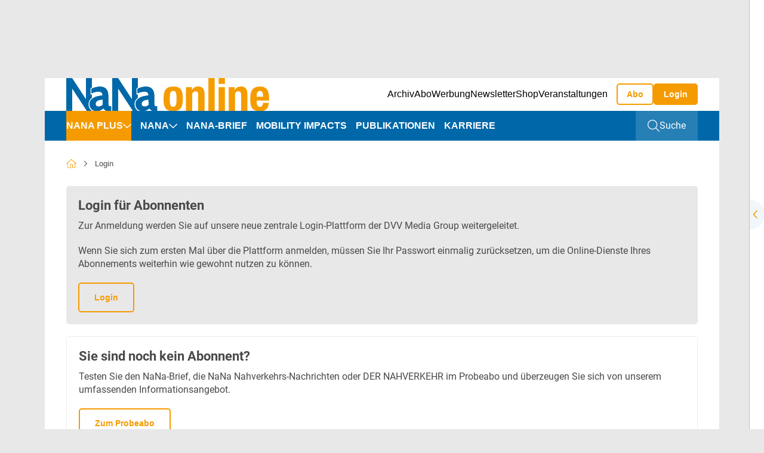

--- FILE ---
content_type: text/html; charset=utf-8
request_url: https://www.nana-online.de/login.html?redirect_url=https://www.nana-online.de/nana/unternehmen-maerkte/detail/news/frankfurt-am-main-icb-bestellt-zehn-solaris-wasserstoffbusse.html
body_size: 11117
content:
<!doctype html>
    <!--[if lt IE 7]>      <html lang="en" class="oldie no-js ie lt-ie9 lt-ie8 lt-ie7"> <![endif]-->
    <!--[if IE 7]>         <html lang="en" class="oldie no-js ie lt-ie9 lt-ie8"> <![endif]-->
    <!--[if IE 8]>         <html lang="en" class="oldie no-js ie lt-ie9"> <![endif]-->
    <!--[if IE 9]>         <html lang="en" class="no-js ie lt-ie10"> <![endif]-->
    <!--[if gt IE 9]><!--> <html lang="en" class="no-js"> <!--<![endif]-->
<head>

<meta http-equiv="Content-Type" content="text/html; charset=utf-8">
<!-- 
	This website is powered by TYPO3 - inspiring people to share!
	TYPO3 is a free open source Content Management Framework initially created by Kasper Skaarhoj and licensed under GNU/GPL.
	TYPO3 is copyright 1998-2026 of Kasper Skaarhoj. Extensions are copyright of their respective owners.
	Information and contribution at https://typo3.org/
-->



<title>Login - NaNa online</title>
<meta name="generator" content="TYPO3 CMS" />
<meta name="robots" content="noindex,follow" />
<meta name="twitter:card" content="summary" />
<meta name="owner" content="DVV Media Group GmbH" />

<link crossorigin="anonymous" href="/typo3conf/ext/sitepackage_nana/Resources/Public/assets/css/css.layouts.vendor.min.css?1768986850" rel="stylesheet" >
<link crossorigin="anonymous" href="/typo3conf/ext/sitepackage_nana/Resources/Public/assets/css/css.layouts.main.min.css?1768986850" rel="stylesheet" >
<link crossorigin="anonymous" href="/typo3conf/ext/sitepackage_nana/Resources/Public/assets/css/css.layouts.header.min.css?1768986850" rel="stylesheet" >
<link crossorigin="anonymous" href="/typo3conf/ext/sitepackage_nana/Resources/Public/assets/css/css.layouts.meta-nav.min.css?1768986850" rel="stylesheet" >
<link crossorigin="anonymous" href="/typo3conf/ext/sitepackage_nana/Resources/Public/assets/css/css.layouts.navigation.min.css?1768986850" rel="stylesheet" >
<link crossorigin="anonymous" href="/typo3conf/ext/sitepackage_nana/Resources/Public/assets/css/css.layouts.nav-classic-dropdown.min.css?1768986850" rel="stylesheet" >
<link crossorigin="anonymous" href="/typo3conf/ext/sitepackage_nana/Resources/Public/assets/css/css.layouts.nav-offcanvas.min.css?1768986850" rel="stylesheet" >
<link crossorigin="anonymous" href="/typo3conf/ext/sitepackage_nana/Resources/Public/assets/css/css.plugin.solr-autosuggest.min.css?1768986850" rel="stylesheet" >
<link crossorigin="anonymous" href="/typo3conf/ext/sitepackage_nana/Resources/Public/assets/css/css.layouts.searchbar.min.css?1768986850" rel="stylesheet" >
<link crossorigin="anonymous" href="/typo3conf/ext/sitepackage_nana/Resources/Public/assets/css/css.ce.ticker.min.css?1768986850" rel="stylesheet" >
<link crossorigin="anonymous" href="/typo3conf/ext/sitepackage_nana/Resources/Public/assets/css/css.layouts.breadcrumb.min.css?1768986850" rel="stylesheet" >
<link crossorigin="anonymous" href="/typo3conf/ext/sitepackage_nana/Resources/Public/assets/css/css.ce.paywall-dvz.min.css?1768986850" rel="stylesheet" >
<link crossorigin="anonymous" href="/typo3conf/ext/sitepackage_nana/Resources/Public/assets/css/css.ce.contact-cta-paywall.min.css?1768986850" rel="stylesheet" >
<link crossorigin="anonymous" href="/typo3conf/ext/sitepackage_nana/Resources/Public/assets/css/css.layouts.footer.min.css?1768986850" rel="stylesheet" >
<link crossorigin="anonymous" href="/typo3conf/ext/sitepackage_nana/Resources/Public/assets/css/css.plugin.multi-column.min.css?1768986850" rel="stylesheet" >
<link crossorigin="anonymous" href="/typo3conf/ext/sitepackage_nana/Resources/Public/assets/css/css.layouts.sticky-buttons.min.css?1768986850" rel="stylesheet" >
<link crossorigin="anonymous" href="/typo3conf/ext/sitepackage_nana/Resources/Public/assets/css/css.layouts.to-top-button.min.css?1768986850" rel="stylesheet" >


<script src="https://www.googletagservices.com/tag/js/gpt.js" type="text/javascript"></script>

<script>
/*<![CDATA[*/
/*TS_inlineJS*/

            var iom = iom || {};
                iom.c = iom.c || function() {};
            var iam_data = {
                "st":"nana",
                "cp":"STANDARD",
                "oc":"STANDARD",
                "sv":"ke",
                "mg":"yes",
                "co":"STANDARD;"
            };
            iom.c(iam_data);
        
function onRecaptchaSubmit() { document.querySelectorAll('[data-callback="onRecaptchaSubmit"]')[0].form.submit(); return false; }

/*]]>*/
</script>
<script type="text/plain" data-usercentrics="Google Ad Manager">var googletag = googletag || {}; googletag.cmd = googletag.cmd || []; googletag.cmd.push(function() {
googletag.defineSlot('/303170951/ÖPNV_Leaderboard_Gesamt_Pos1', [[300, 125], [728, 90], [769, 90]], 'div-gpt-ad-1713183280259-0').defineSizeMapping(googletag.sizeMapping().addSize([0, 0], []).addSize([300, 0], [[300, 125]]).addSize([1024, 0], [[728, 90], [769, 90]]).build()).addService(googletag.pubads());googletag.defineSlot('/303170951/BB_Wallpaper_1x1Pixel', [1, 1], 'div-gpt-ad-1713183172941-0').addService(googletag.pubads());
          var mobileSky = getCookie('animatedSky');
          (mobileSky!=='1')?showBanner():false;
          function showBanner(){googletag.defineSlot('/303170951/ÖPNV_Skyscraper_Gesamt_Pos1', [[160, 600], [120, 600], [200, 600]], 'div-gpt-ad-1713184698544-0').defineSizeMapping(googletag.sizeMapping().addSize([0, 0], [[120, 600], [160, 600], [200, 600]]).addSize([1025, 768], []).addSize([1480, 768], [[120, 600], [160, 600], [200, 600]]).build()).addService(googletag.pubads());}
          function getCookie(key){var keyValue = document.cookie.match('(^|;) ?' + key + '=([^;]*)(;|$)');return keyValue?keyValue[2]:null;}
                googletag.pubads().addEventListener("slotRenderEnded", function(event) {
        if (event.slot.getSlotElementId() == 'div-gpt-ad-1518167989780-0' && document.getElementById('div-gpt-ad-1518167989780-0').style.display != 'none') {
          document.getElementById('div-gpt-ad-1407395216206-0').className += ' wallpaper';
          document.getElementById('div-gpt-ad-1407395965553-0').className += ' wallpaper';
        }
        if (event.slot.getSlotElementId() == 'div-gpt-ad-1407395965553-0' && document.getElementById('div-gpt-ad-1407395965553-0').style.display != 'none' && window.animateSkyscraper) {
          window.animateSkyscraper();
        }
      });googletag.pubads().enableSingleRequest();
            googletag.pubads().collapseEmptyDivs();
            googletag.enableServices();
        });</script>
<script type="text/javascript">var dvvUCProviders = [];
            var dvvGetProxiedNode = function(title, pid) {
                var parser = new DOMParser();
                var doc = parser.parseFromString('<div class="uc-embedding-container" data-nosnippet="true"><div class="uc-embedding-wrapper"><h3>Wir benötigen Ihre Zustimmung, um den '+title+'-Service zu laden!</h3><p class="description-text">Wir verwenden '+title+', um Inhalte einzubetten. Dieser Service kann Daten zu Ihren Aktivitäten sammeln. Bitte lesen Sie die Details durch und stimmen Sie der Nutzung des Service zu, um diese Inhalte anzuzeigen.</p><p class="not-existing-service">Dieser Inhalt darf aufgrund von Trackern, die Besuchern nicht offengelegt werden, nicht geladen werden. Der Besitzer der Website muss diese mit seinem CMP einrichten, um diesen Inhalt zur Liste der verwendeten Technologien hinzuzufügen.</p><div class="uc-embedding-buttons"><button onclick="uc.ucapi.showInfoModal(\''+pid+'\'); return false;" class="uc-embedding-more-info">Mehr Informationen</button> <button onclick="uc.ucapi.setConsents([{\'templateId\':\''+pid+'\', \'status\':true}])" class="uc-embedding-accept">Akzeptieren</button></div><span>Powered by <a href="https://usercentrics.com/?utm_source=cmp&amp;utm_medium=powered_by" rel="nofollow" target="_blank">Usercentrics Consent Management</a></span></div></div>', 'text/html');
                return doc.body.firstElementChild;
            };var dvvUCElements = JSON.parse('[]');
</script>
<script type="text/plain" data-usercentrics="Google Tag Manager">      (function(w,d,s,l,i){w[l]=w[l]||[];w[l].push({'gtm.start':
      new Date().getTime(),event:'gtm.js'});var f=d.getElementsByTagName(s)[0],
      j=d.createElement(s),dl=l!='dataLayer'?'&l='+l:'';j.async=true;j.src=
      'https://www.googletagmanager.com/gtm.js?id='+i+dl;f.parentNode.insertBefore(j,f);
      })(window,document,'script','dataLayer','GTM-TD42W86');</script>
<script src="//web.cmp.usercentrics.eu/tcf/stub.js"></script>
<script type="application/javascript" id="usercentrics-cmp" data-settings-id="f4kU1IppsIRoC0" async="async" src="//web.cmp.usercentrics.eu/ui/loader.js"></script>
<script src="//privacy-proxy.usercentrics.eu/latest/uc-block.bundle.js"></script>

<link rel="preload" href="/typo3conf/ext/sitepackage_nana/Resources/Public/assets/images/custom_icons/custom_icon_primary_chevron-down.svg" as="image" crossorigin="anonymous" type="image/svg+xml">
<link rel="preload" href="/typo3conf/ext/sitepackage_nana/Resources/Public/assets/images/logo/Nana_blue_yellow.svg" as="image" crossorigin="anonymous" type="image/svg+xml">
<link rel="preload" href="/typo3conf/ext/sitepackage_nana/Resources/Public/assets/images/custom_icons/custom_icon_white_search.svg" as="image" crossorigin="anonymous" type="image/svg+xml">
<link rel="preload" href="/typo3conf/ext/sitepackage_nana/Resources/Public/assets/images/custom_icons/custom_icon_white_arrow-up.svg" as="image" crossorigin="anonymous" type="image/svg+xml">
<meta name="viewport" content="width=device-width, initial-scale=1">      <link rel="icon" type="image/png" href="/typo3conf/ext/sitepackage_nana/Resources/Public/Images/favicon/favicon.jpg" sizes="16x16">
      <link rel="icon" type="image/png" href="/typo3conf/ext/sitepackage_nana/Resources/Public/Images/favicon/favicon.jpg" sizes="32x32">
      <link rel="icon" type="image/png" href="/typo3conf/ext/sitepackage_nana/Resources/Public/Images/favicon/favicon.jpg" sizes="96x96">

      <link rel="preconnect" href="https://usercentrics.eu" crossorigin>      <!-- Matomo Tag Manager -->
      <script type="text/plain" data-usercentrics="Matomo Tag Manager">
      var _mtm = window._mtm = window._mtm || [];
      _mtm.push({'mtm.startTime': (new Date().getTime()), 'event': '_mtm.Start'});
       (function() {var d=document, g=d.createElement('script'), s=d.getElementsByTagName('script')[0];
      g.async=true; g.src='https://analytics.dvv-hosting.net/js/container_2ROKfVru.js'; s.parentNode.insertBefore(g,s); })();</script>
      <!-- End Matomo Tag Manager --><script src="//static.cleverpush.com/channel/loader/rfL9qW8qWo4jyZKCD.js" type="text/plain" async data-usercentrics="CleverPush"></script>  <script>
    window.addEventListener('UC_UI_VIEW_CHANGED', function() {
      const usercentricsRoot = document.querySelector('#usercentrics-cmp-ui');

      if (usercentricsRoot && usercentricsRoot.shadowRoot) {
        setTimeout(() => {
          const customStyle = document.createElement('style');
          customStyle.innerHTML = `
            #main-view,
            .uc-save-button,
            .uc-more-button,
            .uc-accept-button {
              font-size: 14px !important;
            }
          `;

          usercentricsRoot.shadowRoot.appendChild(customStyle);
        }, 100);
      }
    });
  </script>
<noscript>
<style>
html.no-js img.lazy{display:none}

</style>
</noscript>
<script type="application/ld+json" data-ignore="1">[{"@context":"http:\/\/schema.org","@type":"BreadcrumbList","itemListElement":[{"@type":"ListItem","position":0,"item":{"@id":"https:\/\/www.nana-online.de\/","name":"www.nana-online.de"}},{"@type":"ListItem","position":1,"item":{"@id":"https:\/\/www.nana-online.de\/sonstige-seiten.html","name":"Sonstige Seiten"}},{"@type":"ListItem","position":2,"item":{"@id":"https:\/\/www.nana-online.de\/login.html","name":"Login"}}]}]</script>
<script>window._mtm = window._mtm || [];window._mtm.push({"event":"general","pageType":"","accessType":"unpaid"});</script></head>
<body>






<noscript>
  <iframe src="https://www.googletagmanager.com/ns.html?id=GTM-TD42W86" height="0" width="0"
          style="display:none;visibility:hidden"></iframe>
</noscript>





<div id="Ads_DVV_BS" class="clearfix text-center ads-dvv-bs">
  
  <div class="com com--nomb" id="div-gpt-ad-1713183280259-0" style="min-width: 300px; min-height: 90px;">
    <script>
      googletag.cmd.push(function() { googletag.display('div-gpt-ad-1713183280259-0'); });
    </script>
  </div>

  <div class="hide">
    
    <div id="div-gpt-ad-1713183172941-0" style="height:1px; width:1px;">
      <script type="text/plain" data-usercentrics="Google Ad Manager">
        googletag.cmd.push(function() { googletag.display('div-gpt-ad-1713183172941-0'); });
      </script>
    </div>
  </div>
</div>

<div class="ads-dvv-sky" style="display: none;">
  <div class="offcanvas offcanvas-end lazy-module" tabindex="-1" id="adsDvvSkyOffcanvas"
       aria-labelledby="adsDvvSkyOffcanvasLabel" data-lazy-module="offcanvas"
  >
    <div class="offcanvas-header d-xxxl-none position-absolute top-0 end-0">
      <button type="button" class="btn-close bg-transparent border-0 p-0 m-4"
              data-bs-dismiss="offcanvas" aria-label="Close"
      >
        <div class="aspect-ratios-box aspect-ratios-xs-free"><img src="data:image/svg+xml,%3Csvg xmlns=&#039;http://www.w3.org/2000/svg&#039; viewBox=&#039;0 0 15 15&#039; %3E%3C/svg%3E" data-src="/typo3conf/ext/sitepackage_nana/Resources/Public/assets/images/custom_icons/custom_icon_dark_close.svg" width="15" height="15" title="Schließen" alt="Schließen" class="img-fluid responsive-image lazy" /><noscript><img src="/typo3conf/ext/sitepackage_nana/Resources/Public/assets/images/custom_icons/custom_icon_dark_close.svg" width="15" height="15" title="Schließen" alt="Schließen" class="img-fluid responsive-image" /></noscript></div>
      </button>
    </div>

    <div class="offcanvas-body p-0">
      <div id="Ads_DVV_SKY">
        
        <div class="com com--skyscraper" id='div-gpt-ad-1713184698544-0' style='min-width: 120px; min-height: 600px;'>
          <script>
            googletag.cmd.push(function() { googletag.display('div-gpt-ad-1713184698544-0'); });
          </script>
        </div>
      </div>
    </div>

    <button class="ads-dvv-offcanvas-toggler border-0 p-0 position-absolute top-50 start-0 d-grid d-xxxxl-none"
            type="button"
            data-bs-target="#adsDvvSkyOffcanvas" aria-controls="adsDvvSkyOffcanvas"
    >
      <div class="aspect-ratios-box aspect-ratios-xs-free"><img src="/typo3conf/ext/sitepackage_nana/Resources/Public/assets/images/custom_icons/custom_icon_primary_chevron-down.svg" width="14" height="9" title="Werbebanner anzeigen" alt="Werbebanner anzeigen" class="img-fluid responsive-image ads-dvv-bs-icon" /></div>
    </button>
  </div>
</div>








<header id="header" class="d-flex flex-wrap position-sticky top-0 start-0 w-100 bg-white header">
  

<section id="browse-happy" class="w-100 bg-warning border border-danger text-center browse-happy mb-0" style="display: none;">
  <div class="custom-container-xl d-flex flex-column align-items-center">
    <p class="my-3">
      Ihr Browser ist <strong>veraltet.</strong> Bitte laden Sie einen aktuellen Browser herunter.
    </p>
    <a href="http://browsehappy.com/?locale=de_DE"
       title="Aktuellen Browser herunterladen" target="_blank"
       class="my-3"
    >
      Aktuellen Browser herunterladen
    </a>
  </div>
</section>




  <noscript class="w-100 bg-warning border border-danger text-center">
    <div class="browsehappy-js my-3">
      <div class="custom-container-xl">
        <p>
          JavaScript ist deaktiviert. Ohne JavaScript können Sie die Seite nur eingeschränkt nutzen.
        </p>
      </div>
    </div>
  </noscript>

  



<div class="meta-nav w-100 d-none d-xl-flex background background-none">
<div class="custom-container-lg d-xl-flex align-items-center justify-content-between">
  
       
  <a class="meta-nav-brand p-0 m-0" href="https://www.nana-online.de/">
    <div class="aspect-ratios-box aspect-ratios-xs-free"><img src="/typo3conf/ext/sitepackage_nana/Resources/Public/assets/images/logo/Nana_blue_yellow.svg" width="340" height="48" title="NANA Online" alt="NANA Online" class="img-fluid responsive-image logo" /></div>
    
  </a>

    

  



  <div class="ms-auto meta-nav-list d-flex flex-column flex-xl-row list-unstyled">
    
      <li class="meta-nav-list-item position-relative">
        <a href="https://öpnv-archiv.de" target="_blank">Archiv</a>
      </li>
    
      <li class="meta-nav-list-item position-relative">
        <a href="/abo.html" target="">Abo</a>
      </li>
    
      <li class="meta-nav-list-item position-relative">
        <a href="/werbung.html" target="">Werbung</a>
      </li>
    
      <li class="meta-nav-list-item position-relative">
        <a href="/newsletter.html" target="">Newsletter</a>
      </li>
    
      <li class="meta-nav-list-item position-relative">
        <a href="https://www.dvvmedia-shop.de/maerkte/bus-bahn/" target="_blank">Shop</a>
      </li>
    
      <li class="meta-nav-list-item position-relative">
        <a href="/veranstaltungen.html" target="">Veranstaltungen</a>
      </li>
    

    
  </div>





  


  <div class="meta-nav-button-wrapper d-flex">
    
    <a class="button button-ghost-primary button-abo" href="/abo.html">
      <span>Abo</span>
    </a>

    <a href="/login.html" class="button button-primary button-login">
      Login
    </a>
  
  </div>
  

  



</div>
</div>




  



<div class="navbar-spaceholder w-100" style="height: 0px;"></div>
<div class="navbar-wrapper background w-100 navbar-sticky-inactive">
  <nav class="navbar custom-container-lg w-100 align-items-center p-0">
    
  <a class="navbar-brand p-0 m-0 d-flex align-items-center " href="https://www.nana-online.de/">
    <div class="aspect-ratios-box aspect-ratios-xs-free"><img src="data:image/svg+xml,%3Csvg xmlns=&#039;http://www.w3.org/2000/svg&#039; viewBox=&#039;0 0 158 45&#039; %3E%3C/svg%3E" data-src="/typo3conf/ext/sitepackage_nana/Resources/Public/assets/images/logo/Nana_white_yellow.svg" width="158" height="45" title="NANA Online" alt="NANA Online" class="img-fluid responsive-image logo lazy" /><noscript><img src="/typo3conf/ext/sitepackage_nana/Resources/Public/assets/images/logo/Nana_white_yellow.svg" width="158" height="45" title="NANA Online" alt="NANA Online" class="img-fluid responsive-image logo" /></noscript></div>
  </a>


    
    
      
        



<ul id="main-nav" class="nav navbar-nav classic-dropdown first-lvl d-none d-xl-flex flex-row order-2 me-auto">
  
    




    
      

      <li data-uid="5019" class="first-lvl-item has-children position-relative d-flex flex-column flex-xl-row align-items-xl-center">
        
            <a href="https://www.nana-online.de/nana-plus.html" target="_self" title="NaNa plus" class="first-lvl-link">
              NaNa plus
            </a>
          

        
          <div class="second-lvl-wrapper">
            <ul id="secondLvlMenu-0"
                class="list-unstyled second-lvl"
            >
              
                

<li class="second-lvl-item position-relative">

  
      <a href="https://www.nana-online.de/nana-plus/organigramme.html"
         target="_self"
         title="Organigramme"
         class="second-lvl-link"
      >
        <span>Organigramme</span>
      </a>
    
</li>



              
                

<li class="second-lvl-item position-relative">

  
      <a href="https://www.nana-online.de/nana-plus/bus-marktdaten.html"
         target="_self"
         title="Bus-Marktdaten"
         class="second-lvl-link"
      >
        <span>Bus-Marktdaten</span>
      </a>
    
</li>



              
                

<li class="second-lvl-item position-relative">

  
      <a href="https://www.nana-online.de/nana-plus/oespv-vergaben.html"
         target="_self"
         title="ÖSPV-Vergaben"
         class="second-lvl-link"
      >
        <span>ÖSPV-Vergaben</span>
      </a>
    
</li>



              
                

<li class="second-lvl-item position-relative">

  
      <a href="https://www.nana-online.de/nana-plus/spnv-vergaben.html"
         target="_self"
         title="SPNV-Vergaben"
         class="second-lvl-link"
      >
        <span>SPNV-Vergaben</span>
      </a>
    
</li>



              
                

<li class="second-lvl-item position-relative">

  
      <a href="https://www.nana-online.de/nana-plus/oepnv-indizes.html"
         target="_self"
         title="ÖPNV-Indizes"
         class="second-lvl-link"
      >
        <span>ÖPNV-Indizes</span>
      </a>
    
</li>



              
                

<li class="second-lvl-item position-relative">

  
      <a href="https://www.nana-online.de/nana-plus/nana-data-lab.html"
         target="_self"
         title="NaNa Data Lab"
         class="second-lvl-link"
      >
        <span>NaNa Data Lab</span>
      </a>
    
</li>



              
                

<li class="second-lvl-item position-relative">

  
      <a href="https://www.nana-online.de/nana-plus/thema-des-monats.html"
         target="_self"
         title="Thema des Monats"
         class="second-lvl-link"
      >
        <span>Thema des Monats</span>
      </a>
    
</li>



              
                

<li class="second-lvl-item position-relative">

  
      <a href="https://www.nana-online.de/nana-plus/dossier-deutschlandticket.html"
         target="_self"
         title="Dossier Deutschlandticket"
         class="second-lvl-link"
      >
        <span>Dossier Deutschlandticket</span>
      </a>
    
</li>



              
                

<li class="second-lvl-item position-relative">

  
      <a href="https://www.nana-online.de/nana-plus/dossier-elektrobusse.html"
         target="_self"
         title="Dossier Elektrobusse"
         class="second-lvl-link"
      >
        <span>Dossier Elektrobusse</span>
      </a>
    
</li>



              
            </ul>
          </div>

          
            <button class="second-lvl-trigger border-0 bg-transparent p-0" type="button">
              <div class="aspect-ratios-box aspect-ratios-xs-free"><img src="data:image/svg+xml,%3Csvg xmlns=&#039;http://www.w3.org/2000/svg&#039; viewBox=&#039;0 0 14 9&#039; %3E%3C/svg%3E" data-src="/typo3conf/ext/sitepackage_nana/Resources/Public/assets/images/custom_icons/custom_icon_white_chevron-down.svg" width="14" height="9" title="2. Ebene öffnen" alt="2. Ebene öffnen" class="img-fluid responsive-image lazy" /><noscript><img src="/typo3conf/ext/sitepackage_nana/Resources/Public/assets/images/custom_icons/custom_icon_white_chevron-down.svg" width="14" height="9" title="2. Ebene öffnen" alt="2. Ebene öffnen" class="img-fluid responsive-image" /></noscript></div>
            </button>
          
        
      </li>
    
  





  
    




    
      

      <li data-uid="3538" class="first-lvl-item has-children position-relative d-flex flex-column flex-xl-row align-items-xl-center">
        
            <a href="https://www.nana-online.de/nana.html" target="_self" title="NaNa" class="first-lvl-link">
              NaNa
            </a>
          

        
          <div class="second-lvl-wrapper">
            <ul id="secondLvlMenu-1"
                class="list-unstyled second-lvl"
            >
              
                

<li class="second-lvl-item position-relative">

  
      <a href="https://www.nana-online.de/nana/politik-recht.html"
         target="_self"
         title="Politik &amp; Recht"
         class="second-lvl-link"
      >
        <span>Politik &amp; Recht</span>
      </a>
    
</li>



              
                

<li class="second-lvl-item position-relative">

  
      <a href="https://www.nana-online.de/nana/personen-positionen.html"
         target="_self"
         title="Personen &amp; Positionen"
         class="second-lvl-link"
      >
        <span>Personen &amp; Positionen</span>
      </a>
    
</li>



              
                

<li class="second-lvl-item position-relative">

  
      <a href="https://www.nana-online.de/nana/unternehmen-maerkte.html"
         target="_self"
         title="Unternehmen &amp; Märkte"
         class="second-lvl-link"
      >
        <span>Unternehmen &amp; Märkte</span>
      </a>
    
</li>



              
                

<li class="second-lvl-item position-relative">

  
      <a href="https://www.nana-online.de/nana/marketing-service.html"
         target="_self"
         title="Marketing &amp; Service"
         class="second-lvl-link"
      >
        <span>Marketing &amp; Service</span>
      </a>
    
</li>



              
                

<li class="second-lvl-item position-relative">

  
      <a href="https://www.nana-online.de/nana/fahrzeuge-technik.html"
         target="_self"
         title="Fahrzeuge &amp; Technik"
         class="second-lvl-link"
      >
        <span>Fahrzeuge &amp; Technik</span>
      </a>
    
</li>



              
                

<li class="second-lvl-item position-relative">

  
      <a href="https://www.nana-online.de/nana/infrastruktur.html"
         target="_self"
         title="Infrastruktur"
         class="second-lvl-link"
      >
        <span>Infrastruktur</span>
      </a>
    
</li>



              
            </ul>
          </div>

          
            <button class="second-lvl-trigger border-0 bg-transparent p-0" type="button">
              <div class="aspect-ratios-box aspect-ratios-xs-free"><img src="data:image/svg+xml,%3Csvg xmlns=&#039;http://www.w3.org/2000/svg&#039; viewBox=&#039;0 0 14 9&#039; %3E%3C/svg%3E" data-src="/typo3conf/ext/sitepackage_nana/Resources/Public/assets/images/custom_icons/custom_icon_white_chevron-down.svg" width="14" height="9" title="2. Ebene öffnen" alt="2. Ebene öffnen" class="img-fluid responsive-image lazy" /><noscript><img src="/typo3conf/ext/sitepackage_nana/Resources/Public/assets/images/custom_icons/custom_icon_white_chevron-down.svg" width="14" height="9" title="2. Ebene öffnen" alt="2. Ebene öffnen" class="img-fluid responsive-image" /></noscript></div>
            </button>
          
        
      </li>
    
  





  
    




    

    <li class="first-lvl-item position-relative d-flex flex-column flex-xl-row align-items-xl-center">
      
          <a href="https://www.nana-online.de/nana-brief.html" target="_self" title="NaNa-Brief" class="first-lvl-link">
            NaNa-Brief
          </a>
        
    </li>
  





  
    




    

    <li class="first-lvl-item position-relative d-flex flex-column flex-xl-row align-items-xl-center">
      
          <a href="https://www.nana-online.de/mobility-impacts.html" target="_self" title="Mobility Impacts" class="first-lvl-link">
            Mobility Impacts
          </a>
        
    </li>
  





  
    




    

    <li class="first-lvl-item position-relative d-flex flex-column flex-xl-row align-items-xl-center">
      
          <a href="https://www.nana-online.de/publikationen.html" target="_self" title="Publikationen" class="first-lvl-link">
            Publikationen
          </a>
        
    </li>
  





  
    




    

    <li class="first-lvl-item position-relative d-flex flex-column flex-xl-row align-items-xl-center">
      
          <a href="https://www.nana-online.de/karriere.html" target="_self" title="Karriere" class="first-lvl-link">
            Karriere
          </a>
        
    </li>
  





  
</ul>




        
        


<div id="mobileOffCanvasNav"
     class="offcanvas offcanvas-end lazy-module"
     tabindex="-1"
     aria-labelledby="offcanvasExampleLabel"
     data-bs-scroll="false"
     data-bs-backdrop="true"
     data-lazy-module="offcanvas"
>
  <div class="offcanvas-body d-flex flex-column p-0">
    <div class="search-bar-wrapper">
      

<div class="search-bar d-flex w-100 position-relative">
  <form action="https://www.nana-online.de/suche.html"
        id="search_form"
        method="GET"
        class="searchform w-100"
        data-suggest="/suche.solrsuggest?redirect_url=https%3A%2F%2Fwww.nana-online.de%2Fnana%2Funternehmen-maerkte%2Fdetail%2Fnews%2Ffrankfurt-am-main-icb-bestellt-zehn-solaris-wasserstoffbusse.html"
  >
    <div class="input-wrapper d-grid">
      <input placeholder="Suchbegriff eingeben..." class="w-100 tx-solr-suggest" id="search_input" type="text" name="tx_solr[q]" />

      
      <div class="tx-solr-autocomplete"></div>

      <button class="search-button-submit bg-transparent p-0 border-0 position-relative" type="submit">
        <div class="aspect-ratios-box aspect-ratios-xs-free"><img src="data:image/svg+xml,%3Csvg xmlns=&#039;http://www.w3.org/2000/svg&#039; viewBox=&#039;0 0 26 26&#039; %3E%3C/svg%3E" data-src="/typo3conf/ext/sitepackage_nana/Resources/Public/assets/images/custom_icons/custom_icon_white_search.svg" width="26" height="26" class="img-fluid responsive-image search-button-submit-icon-white lazy" /><noscript><img src="/typo3conf/ext/sitepackage_nana/Resources/Public/assets/images/custom_icons/custom_icon_white_search.svg" width="26" height="26" class="img-fluid responsive-image search-button-submit-icon-white" /></noscript></div>

        <div class="aspect-ratios-box aspect-ratios-xs-free"><img src="data:image/svg+xml,%3Csvg xmlns=&#039;http://www.w3.org/2000/svg&#039; viewBox=&#039;0 0 26 26&#039; %3E%3C/svg%3E" data-src="/typo3conf/ext/sitepackage_nana/Resources/Public/assets/images/custom_icons/custom_icon_primary_search.svg" width="26" height="26" class="img-fluid responsive-image search-button-submit-icon-primary lazy" /><noscript><img src="/typo3conf/ext/sitepackage_nana/Resources/Public/assets/images/custom_icons/custom_icon_primary_search.svg" width="26" height="26" class="img-fluid responsive-image search-button-submit-icon-primary" /></noscript></div>
      </button>
    </div>
  </form>
</div>



    </div>

    <ul id="mobile-nav" class="nav navbar-nav first-lvl offcanvas-nav d-xl-none d-flex flex-column">
      
        




    
      

      <li data-uid="5019" class="first-lvl-item has-children position-relative d-flex flex-column flex-xl-row align-items-xl-center">
        
            <div class="dropdown-wrapper d-flex align-items-center justify-content-between w-100">
              <a href="https://www.nana-online.de/nana-plus.html" target="_self" title="NaNa plus" class="first-lvl-link">
                NaNa plus
              </a>

              
                <button type="button" data-bs-target="#secondLvlMenu-0"
                        aria-expanded="false" aria-controls="collapseExample"
                        data-bs-toggle="collapse"
                        class="ms-4 p-0 border-0 collapsed dropdown-icon lazy-module"
                        data-lazy-module="collapse"
                >
                  <div class="aspect-ratios-box aspect-ratios-xs-free"><img src="data:image/svg+xml,%3Csvg xmlns=&#039;http://www.w3.org/2000/svg&#039; viewBox=&#039;0 0 10 6&#039; %3E%3C/svg%3E" data-src="/typo3conf/ext/sitepackage_nana/Resources/Public/assets/images/custom_icons/custom_icon_primary_chevron-down.svg" width="10" height="6" class="img-fluid responsive-image lazy" /><noscript><img src="/typo3conf/ext/sitepackage_nana/Resources/Public/assets/images/custom_icons/custom_icon_primary_chevron-down.svg" width="10" height="6" class="img-fluid responsive-image" /></noscript></div>
                </button>
              
            </div>
          

        
          <div class="second-lvl-wrapper">
            <ul id="secondLvlMenu-0"
                class="list-unstyled second-lvl collapse"
            >
              
                

<li class="second-lvl-item position-relative">

  
      <div class="dropdown-wrapper d-flex justify-content-between">
        <a href="https://www.nana-online.de/nana-plus/organigramme.html"
           target="_self"
           title="Organigramme"
           class="second-lvl-link"
        >
          Organigramme
        </a>
      </div>
    
</li>



              
                

<li class="second-lvl-item position-relative">

  
      <div class="dropdown-wrapper d-flex justify-content-between">
        <a href="https://www.nana-online.de/nana-plus/bus-marktdaten.html"
           target="_self"
           title="Bus-Marktdaten"
           class="second-lvl-link"
        >
          Bus-Marktdaten
        </a>
      </div>
    
</li>



              
                

<li class="second-lvl-item position-relative">

  
      <div class="dropdown-wrapper d-flex justify-content-between">
        <a href="https://www.nana-online.de/nana-plus/oespv-vergaben.html"
           target="_self"
           title="ÖSPV-Vergaben"
           class="second-lvl-link"
        >
          ÖSPV-Vergaben
        </a>
      </div>
    
</li>



              
                

<li class="second-lvl-item position-relative">

  
      <div class="dropdown-wrapper d-flex justify-content-between">
        <a href="https://www.nana-online.de/nana-plus/spnv-vergaben.html"
           target="_self"
           title="SPNV-Vergaben"
           class="second-lvl-link"
        >
          SPNV-Vergaben
        </a>
      </div>
    
</li>



              
                

<li class="second-lvl-item position-relative">

  
      <div class="dropdown-wrapper d-flex justify-content-between">
        <a href="https://www.nana-online.de/nana-plus/oepnv-indizes.html"
           target="_self"
           title="ÖPNV-Indizes"
           class="second-lvl-link"
        >
          ÖPNV-Indizes
        </a>
      </div>
    
</li>



              
                

<li class="second-lvl-item position-relative">

  
      <div class="dropdown-wrapper d-flex justify-content-between">
        <a href="https://www.nana-online.de/nana-plus/nana-data-lab.html"
           target="_self"
           title="NaNa Data Lab"
           class="second-lvl-link"
        >
          NaNa Data Lab
        </a>
      </div>
    
</li>



              
                

<li class="second-lvl-item position-relative">

  
      <div class="dropdown-wrapper d-flex justify-content-between">
        <a href="https://www.nana-online.de/nana-plus/thema-des-monats.html"
           target="_self"
           title="Thema des Monats"
           class="second-lvl-link"
        >
          Thema des Monats
        </a>
      </div>
    
</li>



              
                

<li class="second-lvl-item position-relative">

  
      <div class="dropdown-wrapper d-flex justify-content-between">
        <a href="https://www.nana-online.de/nana-plus/dossier-deutschlandticket.html"
           target="_self"
           title="Dossier Deutschlandticket"
           class="second-lvl-link"
        >
          Dossier Deutschlandticket
        </a>
      </div>
    
</li>



              
                

<li class="second-lvl-item position-relative">

  
      <div class="dropdown-wrapper d-flex justify-content-between">
        <a href="https://www.nana-online.de/nana-plus/dossier-elektrobusse.html"
           target="_self"
           title="Dossier Elektrobusse"
           class="second-lvl-link"
        >
          Dossier Elektrobusse
        </a>
      </div>
    
</li>



              
            </ul>
          </div>

          
        
      </li>
    
  





      
        




    
      

      <li data-uid="3538" class="first-lvl-item has-children position-relative d-flex flex-column flex-xl-row align-items-xl-center">
        
            <div class="dropdown-wrapper d-flex align-items-center justify-content-between w-100">
              <a href="https://www.nana-online.de/nana.html" target="_self" title="NaNa" class="first-lvl-link">
                NaNa
              </a>

              
                <button type="button" data-bs-target="#secondLvlMenu-1"
                        aria-expanded="false" aria-controls="collapseExample"
                        data-bs-toggle="collapse"
                        class="ms-4 p-0 border-0 collapsed dropdown-icon lazy-module"
                        data-lazy-module="collapse"
                >
                  <div class="aspect-ratios-box aspect-ratios-xs-free"><img src="data:image/svg+xml,%3Csvg xmlns=&#039;http://www.w3.org/2000/svg&#039; viewBox=&#039;0 0 10 6&#039; %3E%3C/svg%3E" data-src="/typo3conf/ext/sitepackage_nana/Resources/Public/assets/images/custom_icons/custom_icon_primary_chevron-down.svg" width="10" height="6" class="img-fluid responsive-image lazy" /><noscript><img src="/typo3conf/ext/sitepackage_nana/Resources/Public/assets/images/custom_icons/custom_icon_primary_chevron-down.svg" width="10" height="6" class="img-fluid responsive-image" /></noscript></div>
                </button>
              
            </div>
          

        
          <div class="second-lvl-wrapper">
            <ul id="secondLvlMenu-1"
                class="list-unstyled second-lvl collapse"
            >
              
                

<li class="second-lvl-item position-relative">

  
      <div class="dropdown-wrapper d-flex justify-content-between">
        <a href="https://www.nana-online.de/nana/politik-recht.html"
           target="_self"
           title="Politik &amp; Recht"
           class="second-lvl-link"
        >
          Politik &amp; Recht
        </a>
      </div>
    
</li>



              
                

<li class="second-lvl-item position-relative">

  
      <div class="dropdown-wrapper d-flex justify-content-between">
        <a href="https://www.nana-online.de/nana/personen-positionen.html"
           target="_self"
           title="Personen &amp; Positionen"
           class="second-lvl-link"
        >
          Personen &amp; Positionen
        </a>
      </div>
    
</li>



              
                

<li class="second-lvl-item position-relative">

  
      <div class="dropdown-wrapper d-flex justify-content-between">
        <a href="https://www.nana-online.de/nana/unternehmen-maerkte.html"
           target="_self"
           title="Unternehmen &amp; Märkte"
           class="second-lvl-link"
        >
          Unternehmen &amp; Märkte
        </a>
      </div>
    
</li>



              
                

<li class="second-lvl-item position-relative">

  
      <div class="dropdown-wrapper d-flex justify-content-between">
        <a href="https://www.nana-online.de/nana/marketing-service.html"
           target="_self"
           title="Marketing &amp; Service"
           class="second-lvl-link"
        >
          Marketing &amp; Service
        </a>
      </div>
    
</li>



              
                

<li class="second-lvl-item position-relative">

  
      <div class="dropdown-wrapper d-flex justify-content-between">
        <a href="https://www.nana-online.de/nana/fahrzeuge-technik.html"
           target="_self"
           title="Fahrzeuge &amp; Technik"
           class="second-lvl-link"
        >
          Fahrzeuge &amp; Technik
        </a>
      </div>
    
</li>



              
                

<li class="second-lvl-item position-relative">

  
      <div class="dropdown-wrapper d-flex justify-content-between">
        <a href="https://www.nana-online.de/nana/infrastruktur.html"
           target="_self"
           title="Infrastruktur"
           class="second-lvl-link"
        >
          Infrastruktur
        </a>
      </div>
    
</li>



              
            </ul>
          </div>

          
        
      </li>
    
  





      
        




    

    <li class="first-lvl-item position-relative d-flex flex-column flex-xl-row align-items-xl-center">
      
          <div class="dropdown-wrapper d-xl-flex align-items-center justify-content-between w-100">
            <a href="https://www.nana-online.de/nana-brief.html" target="_self" title="NaNa-Brief" class="first-lvl-link">
              NaNa-Brief
            </a>

            
          </div>
        
    </li>
  





      
        




    

    <li class="first-lvl-item position-relative d-flex flex-column flex-xl-row align-items-xl-center">
      
          <div class="dropdown-wrapper d-xl-flex align-items-center justify-content-between w-100">
            <a href="https://www.nana-online.de/mobility-impacts.html" target="_self" title="Mobility Impacts" class="first-lvl-link">
              Mobility Impacts
            </a>

            
          </div>
        
    </li>
  





      
        




    

    <li class="first-lvl-item position-relative d-flex flex-column flex-xl-row align-items-xl-center">
      
          <div class="dropdown-wrapper d-xl-flex align-items-center justify-content-between w-100">
            <a href="https://www.nana-online.de/publikationen.html" target="_self" title="Publikationen" class="first-lvl-link">
              Publikationen
            </a>

            
          </div>
        
    </li>
  





      
        




    

    <li class="first-lvl-item position-relative d-flex flex-column flex-xl-row align-items-xl-center">
      
          <div class="dropdown-wrapper d-xl-flex align-items-center justify-content-between w-100">
            <a href="https://www.nana-online.de/karriere.html" target="_self" title="Karriere" class="first-lvl-link">
              Karriere
            </a>

            
          </div>
        
    </li>
  





      

      <li class="abo-button-wrapper-offcanvas">
        <a class="button" href="/abo.html">
          <span>Abo</span>
        </a>
      </li>
    </ul>

    <div class="meta-nav-offcanvas-mobile h-100">
      



  <div class="ms-auto meta-nav-list d-flex flex-column flex-xl-row list-unstyled">
    
      <li class="meta-nav-list-item position-relative">
        <a href="https://öpnv-archiv.de" target="_blank">Archiv</a>
      </li>
    
      <li class="meta-nav-list-item position-relative">
        <a href="/abo.html" target="">Abo</a>
      </li>
    
      <li class="meta-nav-list-item position-relative">
        <a href="/werbung.html" target="">Werbung</a>
      </li>
    
      <li class="meta-nav-list-item position-relative">
        <a href="/newsletter.html" target="">Newsletter</a>
      </li>
    
      <li class="meta-nav-list-item position-relative">
        <a href="https://www.dvvmedia-shop.de/maerkte/bus-bahn/" target="_blank">Shop</a>
      </li>
    
      <li class="meta-nav-list-item position-relative">
        <a href="/veranstaltungen.html" target="">Veranstaltungen</a>
      </li>
    

    
  </div>




    </div>
  </div>
</div>

<button class="navbar-toggler d-block d-xl-none rounded-0 border-0 p-0 order-3"
        type="button"
        data-bs-target="#mobileOffCanvasNav"
        aria-controls="mobileOffCanvasNav"
>
  <span class="d-block icon-bar"></span>
  <span class="d-block icon-bar"></span>
  <span class="d-block icon-bar"></span>
</button>



      
    

    <div class="d-block d-xl-none ms-auto ms-xl-0">
      


  <div class="meta-nav-button-wrapper d-flex">
    
    <a class="button button-ghost-primary button-abo" href="/abo.html">
      <span>Abo</span>
    </a>

    <a href="/login.html" class="button button-primary button-login">
      Login
    </a>
  
  </div>
  

  



    </div>

    <div class="search-trigger-wrapper d-none d-xl-block order-xl-2">
      



<button class="search-trigger border-0 d-flex align-items-center h-100"
        data-bs-target="#searchOffcanvas" aria-controls="offcanvasExample"
        title="Search"
>
  <span class="search-trigger-img-wrapper position-relative">
    <div class="aspect-ratios-box aspect-ratios-xs-free"><img src="/typo3conf/ext/sitepackage_nana/Resources/Public/assets/images/custom_icons/custom_icon_white_search.svg" width="20" height="20" title="Suche" alt="Suche" class="img-fluid responsive-image search-trigger-icon-white" /></div>

    <div class="aspect-ratios-box aspect-ratios-xs-free"><img src="data:image/svg+xml,%3Csvg xmlns=&#039;http://www.w3.org/2000/svg&#039; viewBox=&#039;0 0 20 20&#039; %3E%3C/svg%3E" data-src="/typo3conf/ext/sitepackage_nana/Resources/Public/assets/images/custom_icons/custom_icon_secondary_search.svg" width="20" height="20" title="Suche" alt="Suche" class="img-fluid responsive-image position-absolute top-0 start-0 search-trigger-icon-secondary lazy" /><noscript><img src="/typo3conf/ext/sitepackage_nana/Resources/Public/assets/images/custom_icons/custom_icon_secondary_search.svg" width="20" height="20" title="Suche" alt="Suche" class="img-fluid responsive-image position-absolute top-0 start-0 search-trigger-icon-secondary" /></noscript></div>
  </span>

  
  <span class="search-text">Suche</span>
</button>



    </div>
  </nav>
</div>



</header>




<div class="body-container">
  







  <main class="main-default">
    

    
  

  






  
    

    <nav aria-label="breadcrumb" class="breadcrumb-container position-relative background ">
      <div class="breadcrumb-wrapper custom-container-lg">
        <ol class="breadcrumb mb-0 flex-nowrap flex-xl-wrap">
          
            
  
      
          <li class="breadcrumb-item home d-flex align-items-center">
            
  
      <a href="/" title="www.nana-online.de" class="d-grid">
        
            <div class="aspect-ratios-box aspect-ratios-xs-free"><img src="data:image/svg+xml,%3Csvg xmlns=&#039;http://www.w3.org/2000/svg&#039; viewBox=&#039;0 0 18 16&#039; %3E%3C/svg%3E" data-src="/typo3conf/ext/sitepackage_nana/Resources/Public/assets/images/custom_icons/custom_icon_primary_home.svg" width="18" height="16" title="Startseite" alt="Startseite" class="img-fluid responsive-image lazy" /><noscript><img src="/typo3conf/ext/sitepackage_nana/Resources/Public/assets/images/custom_icons/custom_icon_primary_home.svg" width="18" height="16" title="Startseite" alt="Startseite" class="img-fluid responsive-image" /></noscript></div>
          
      </a>
    

          </li>
        
    

          
            
  
      <li class="breadcrumb-item active">
        <span>Login</span>
      </li>
    

          
          
        </ol>
      </div>
    </nav>
  










  <!--TYPO3SEARCH_begin-->
  





    
  

<section id="c157997" class="frame-space-after-small">
  <div class="background background-none">

    <div class="frame frame-default frame-type-mask_nana_paywall">
      
        


      

      
        


    
  






      

      
  

  <div class="paywall">
    <div class="paywall-login">
      <div class="">
        
          <h3 class="paywall-login-header">
            Login für Abonnenten
          </h3>
        
        
          <div class="paywall-login-text">
            <p>Zur Anmeldung werden Sie auf unsere neue zentrale Login-Plattform der DVV Media Group weitergeleitet.</p>
<p>Wenn Sie sich zum ersten Mal über die Plattform anmelden, müssen Sie Ihr Passwort einmalig zurücksetzen, um die Online-Dienste Ihres Abonnements weiterhin wie gewohnt nutzen zu können.</p>
          </div>
        
      </div>
      <div class="">
        

        

        
      <a href="https://sso.dvvmedia.com/auth?lang=de&redirect_uri=$$$SSO_REDIRECT$$$"
         class="button button-primary sso-login">
        Login
      </a>
    
      </div>
    </div>

    <div class="paywall-subscription-wrapper">
      
        <h3 class="paywall-subscription-header">
          Sie sind noch kein Abonnent?
        </h3>
      

      
        <div class="paywall-subscription-text">
          <p>Testen Sie den NaNa-Brief, die NaNa Nahverkehrs-Nachrichten oder DER NAHVERKEHR im Probeabo und überzeugen Sie sich von unserem umfassenden Informationsangebot.</p>
        </div>
      


      

      
        <a href="/abo.html" class="paywall-subscription-link button button-primary">
           Zum Probeabo
        </a>
      

      <div class="paywall-subscription-circle">
        <p>Jetzt kostenlos testen<br>
        </p>
      </div>
    </div>

    

    
  </div>


      
        



      

      
        



      
    </div>

  </div>
</section>



<!--
 can't use dvz prefix for this template, because this is an already existing mask element in dvv sitepackage
-->





    <section id="c157999"
             class="section frame-space-after-medium">
      
  <div class="background">
    <div
      class="frame frame-default frame-type-mask_contact_cta frame-layout-0">
      <div class="dvz-cta-contact-paywall">
        <div class="contact-cta">
          
            <div class="contact-cta-headline text-center">
              <h3>
                Kundenservice
              </h3>
            </div>
          

          
            <p class="text-center">Sie haben Fragen? Kontaktieren Sie uns gerne.</p>
          

          
            <div class="button-group">
              
                <a href="tel:+49 40 237 14 260" class="button button-primary button-phone">
                  <span class="icon"></span>
                  <span class="text">+49 40 237 14 260</span>
                </a>
              

              
                <a href="#" class="button button-primary button-email" data-mailto-token="nbjmup+tfswjdfAewwnfejb/dpn" data-mailto-vector="1">
                  <span class="icon"></span>
                  <span class="text">service<span style="display: none;">noSpam</span>@<span style="display: none;">noSpam</span>dvvmedia.com</span>
                </a>
              
            </div>
          
        </div>
      </div>
    </div>
  </div>

    </section>
  





  <!--TYPO3SEARCH_end-->

  </main>

  

<div class="search-offcanvas-wrapper">
  <div class="offcanvas offcanvas-end search-offcanvas" data-bs-scroll="true"
       tabindex="-1" id="searchOffcanvas" aria-labelledby="searchOffcanvas"
  >
    <div class="offcanvas-body">
      

<div class="search-bar d-flex w-100 position-relative">
  <form action="https://www.nana-online.de/suche.html"
        id="search_form"
        method="GET"
        class="searchform w-100"
        data-suggest="/suche.solrsuggest?redirect_url=https%3A%2F%2Fwww.nana-online.de%2Fnana%2Funternehmen-maerkte%2Fdetail%2Fnews%2Ffrankfurt-am-main-icb-bestellt-zehn-solaris-wasserstoffbusse.html"
  >
    <div class="input-wrapper d-grid">
      <input placeholder="Suchbegriff eingeben..." class="w-100 tx-solr-suggest" id="search_input" type="text" name="tx_solr[q]" />

      
      <div class="tx-solr-autocomplete"></div>

      <button class="search-button-submit bg-transparent p-0 border-0 position-relative" type="submit">
        <div class="aspect-ratios-box aspect-ratios-xs-free"><img src="data:image/svg+xml,%3Csvg xmlns=&#039;http://www.w3.org/2000/svg&#039; viewBox=&#039;0 0 26 26&#039; %3E%3C/svg%3E" data-src="/typo3conf/ext/sitepackage_nana/Resources/Public/assets/images/custom_icons/custom_icon_white_search.svg" width="26" height="26" class="img-fluid responsive-image search-button-submit-icon-white lazy" /><noscript><img src="/typo3conf/ext/sitepackage_nana/Resources/Public/assets/images/custom_icons/custom_icon_white_search.svg" width="26" height="26" class="img-fluid responsive-image search-button-submit-icon-white" /></noscript></div>

        <div class="aspect-ratios-box aspect-ratios-xs-free"><img src="data:image/svg+xml,%3Csvg xmlns=&#039;http://www.w3.org/2000/svg&#039; viewBox=&#039;0 0 26 26&#039; %3E%3C/svg%3E" data-src="/typo3conf/ext/sitepackage_nana/Resources/Public/assets/images/custom_icons/custom_icon_primary_search.svg" width="26" height="26" class="img-fluid responsive-image search-button-submit-icon-primary lazy" /><noscript><img src="/typo3conf/ext/sitepackage_nana/Resources/Public/assets/images/custom_icons/custom_icon_primary_search.svg" width="26" height="26" class="img-fluid responsive-image search-button-submit-icon-primary" /></noscript></div>
      </button>
    </div>
  </form>
</div>



    </div>
  </div>
</div>




  



<footer id="footer" class="footer background background-blue pb-5 pb-md-0 text-center text-md-start">
  <div class="footer-main custom-container-lg grid">
    <div
      class="footer-col g-col-10 g-col-md-3 g-col-lg-4 footer-col-last d-flex flex-column align-items-center align-items-md-start">
      
  <a class="footer-brand p-0 m-0" href="https://www.nana-online.de/">
    <div class="aspect-ratios-box aspect-ratios-xs-free"><img src="data:image/svg+xml,%3Csvg xmlns=&#039;http://www.w3.org/2000/svg&#039; viewBox=&#039;0 0 340 48&#039; %3E%3C/svg%3E" data-src="/typo3conf/ext/sitepackage_nana/Resources/Public/assets/images/logo/Nana_white_yellow.svg" width="340" height="48" title="NANA Online" alt="NANA Online" class="img-fluid responsive-image logo lazy" /><noscript><img src="/typo3conf/ext/sitepackage_nana/Resources/Public/assets/images/logo/Nana_white_yellow.svg" width="340" height="48" title="NANA Online" alt="NANA Online" class="img-fluid responsive-image logo" /></noscript></div>
  </a>

      
        





    
  

<section id="c154892" class="frame-space-after-small">
  <div class="background background-none">

    <div class="frame frame-default frame-type-html">
      
        


      

      

      

	
			  <p>
    DVV Media Group GmbH<br>
    Heidenkampsweg 73-79<br>
    D-20097 Hamburg
  </p>
  
  <p>
    Tel: <a href="tel:00494023714100">+49 40 23714-100</a><br>
    Mail: <a href="javascript:linkTo_UnCryptMailto('nbjmup+jogpAewwnfejb\/dpn');">info@dvvmedia.com</a>
  </p>

  </p>
<div class="social-links columns">
  <a href="https://www.youtube.com/channel/UCJsZAdWsoHlmdtXAKEh48Zw" target="_blank"><i class="social-icon social-icon-youtube" aria-hidden="true"></i></a>
</div>
		



      
        



      

      
        



      
    </div>

  </div>
</section>



      
    </div>

    <div class="footer-col g-col-10 g-col-md-7 g-col-lg-6 d-flex justify-content-center justify-content-md-start">
      
        





    
  

<section id="c154887" class="frame-space-after-small">
  <div class="background background-none">

    <div class="frame frame-default frame-type-dvv_container-3col">
      
        


      

      
        


    
  






      

      
  

  <div class="grid multi-col">
    <div class="g-col-12 g-col-md-6 g-col-xl-4">
      





    
  

<section id="c154872" class="frame-space-after-small">
  <div class="background background-none">

    <div class="frame frame-default frame-type-menu_pages">
      
        


      

      
	


      
	

	
	
		
			<div class="footer-menu-header">
	    		Abonnement
			</div>
		

		
			<ul class="menu menu--footer">
				
					<li>
						<a href="/abo/nana-brief-abonnement.html" title="NaNa-Brief">
							NaNa-Brief
						</a>
					</li>
				
					<li>
						<a href="/abo/dnv-abonnement.html" title="DER NAHVERKEHR">
							DER NAHVERKEHR
						</a>
					</li>
				
					<li>
						<a href="/abo/nana-abonnement.html" title="NaNa">
							NaNa
						</a>
					</li>
				
					<li>
						<a href="/abo/oepnv-archiv.html" title="ÖPNV-Archiv">
							ÖPNV-Archiv
						</a>
					</li>
				
					<li>
						<a href="/abo/kombi-angebot.html" title="Kombi-Angebot">
							Kombi-Angebot
						</a>
					</li>
				
					<li>
						<a href="/abo/mobility-impacts.html" title="Mobility Impacts">
							Mobility Impacts
						</a>
					</li>
				
					<li>
						<a href="https://www.dvvmedia-shop.de/OEPNV/" target="_blank" title="DVV Media Abo Shop">
							DVV Media Abo Shop
						</a>
					</li>
				
			</ul>
		
	



      
        



      

      
        



      
    </div>

  </div>
</section>



    </div>

    <div class="g-col-12 g-col-md-6 g-col-xl-4">
      





    
  

<section id="c154879" class="frame-space-after-small">
  <div class="background background-none">

    <div class="frame frame-default frame-type-menu_pages">
      
        


      

      
	


      
	

	
	
		
			<div class="footer-menu-header">
	    		Nachrichten
			</div>
		

		
			<ul class="menu menu--footer">
				
					<li>
						<a href="/nana.html" title="NaNa">
							NaNa
						</a>
					</li>
				
					<li>
						<a href="/nana-brief.html" title="NaNa-Brief">
							NaNa-Brief
						</a>
					</li>
				
					<li>
						<a href="/mobility-impacts.html" title="Mobility Impacts">
							Mobility Impacts
						</a>
					</li>
				
			</ul>
		
	



      
        



      

      
        



      
    </div>

  </div>
</section>



    </div>

    <div class="g-col-12 g-col-md-6 g-col-xl-4">
      





    
  

<section id="c154876" class="frame-space-after-small">
  <div class="background background-none">

    <div class="frame frame-default frame-type-menu_pages">
      
        


      

      
	


      
	

	
	
		
			<div class="footer-menu-header">
	    		Service
			</div>
		

		
			<ul class="menu menu--footer">
				
					<li>
						<a href="/ueber-uns.html" title="Über uns">
							Über uns
						</a>
					</li>
				
					<li>
						<a href="/werbung/kontakt.html" title="Kontakt">
							Kontakt
						</a>
					</li>
				
					<li>
						<a href="/kundenservice.html" title="Kundenservice">
							Kundenservice
						</a>
					</li>
				
					<li>
						<a href="https://www.dvvmedia-shop.de/kuendigungsformular" target="_blank" rel="nofollow" title="Vertragskündigung">
							Vertragskündigung
						</a>
					</li>
				
			</ul>
		
	



      
        



      

      
        



      
    </div>

  </div>
</section>








    
  

<section id="c154874" class="frame-space-after-small">
  <div class="background background-none">

    <div class="frame frame-default frame-type-menu_pages">
      
        


      

      
	


      
	

	
	
		
			<div class="footer-menu-header">
	    		<a href="/veranstaltungen.html">Veranstaltungen</a>
			</div>
		

		
	



      
        



      

      
        



      
    </div>

  </div>
</section>



    </div>
  </div>

  


      
        



      

      
        



      
    </div>

  </div>
</section>



      
    </div>
  </div>

  <hr class="bg-white"/>

  <div
    class="footer-sub custom-container-lg d-flex flex-column flex-md-row justify-content-center justify-content-md-between">
    <div class="footer-sub-content d-flex flex-column flex-md-row justify-content-between w-100 my-md-auto">
      <div class="footer-sub-content-wrapper">
        <a title="Impressum" href="/impressum.html">
          Impressum
        </a>

        <a title="Datenschutzy" href="/datenschutz.html">
          Datenschutz
        </a>

        <a title="AGB" href="/agb.html">
          AGB
        </a>

        <a href="#" onclick="UC_UI.showSecondLayer();return false;" title="Cookie-Einstellungen">
          Cookie-Einstellungen
        </a>
      </div>

      <a href="https://www.dvvmedia.com" target="_blank" rel="noreferrer">
        NaNa online ist eine Marke der DVV Media Group GmbH
      </a>
    </div>
  </div>
</footer>





</div>



  <div style="display: none;">
    
      <div class="paywall-modal nana" data-modal-pid="3469">
        <button class="close-button reveal-close-button" data-fancybox-close aria-label="Close modal" type="button"></button>
        <div class="login-content">





    
  

<section id="c157873" class="frame-space-after-small">
  <div class="background background-none">

    <div class="frame frame-default frame-type-mask_nana_paywall">
      
        


      

      
        


    
  






      

      
  

  <div class="paywall">
    <div class="paywall-login">
      <div class="">
        
          <h3 class="paywall-login-header">
            Login für Abonnenten
          </h3>
        
        
          <div class="paywall-login-text">
            <p>Diese Website wurde grundlegend überarbeitet und für unsere Abonnenten optimiert. Hierzu zählen auch technische Neuerungen beim DVV-Kundenkonto.</p>
<p>Ab sofort werden Sie beim Login zu unserer neuen zentralen Login-Plattform der DVV Media Group weitergeleitet. Um dann das Online-Angebot Ihres Abonnements wie gewohnt weiternutzen zu können, ist es erforderlich, dass Sie dort einmalig Ihr Passwort zurücksetzen.</p>
          </div>
        
      </div>
      <div class="">
        

        

        
      <a href="https://sso.dvvmedia.com/auth?lang=de&redirect_uri=$$$SSO_REDIRECT$$$"
         class="button button-primary sso-login">
        Login
      </a>
    
      </div>
    </div>

    <div class="paywall-subscription-wrapper">
      
        <h3 class="paywall-subscription-header">
          Noch kein Abonnent?
        </h3>
      

      
        <div class="paywall-subscription-text">
          <p>Testen Sie jetzt die NaNa Nahverkehrs-Nachrichten und den NaNa-Brief für 4 Wochen und DER NAHVERKEHR für 2 Ausgaben kostenlos mit unserem Probeabo. Sie erhalten Zugang zu den gesamten jeweiligen Medienpaketen.</p><ul class="list--default"> 	<li>Online-Zugang</li> 	<li>E-Paper</li> 	<li>Zugang zum ÖPNV-Archiv</li> </ul><p>Sichern Sie sich zudem das kostenlose Mobility Impacts Abonnement und greifen Sie auf exklusive Inhalte zu.</p>
        </div>
      


      
        <div class="paywall-subscription-image">
          <img src="/media/nana/_processed_/3/2/csm_250113122_nana_online_oepnv_mit_mobility_impacts_1920x1080_ver1_ddc7772397.jpg" width="200" height="113" alt="" />
          
        </div>
      

      
        <a href="https://www.nana-online.de/abo.html?mtm_campaign=26-Alle-Objekte-Paywall&amp;mtm_source=NANA_ON2605&amp;mtm_medium=ON" class="paywall-subscription-link button button-primary">
           Zum Probeabo
        </a>
      

      <div class="paywall-subscription-circle">
        <p>Jetzt kostenlos testen<br>
        </p>
      </div>
    </div>

    

    
  </div>


      
        



      

      
        



      
    </div>

  </div>
</section>


</div>
        <div class="contact-cta"><!--
 can't use dvz prefix for this template, because this is an already existing mask element in dvv sitepackage
-->





    <section id="c157871"
             class="section frame-space-after-medium">
      
  <div class="background">
    <div
      class="frame frame-default frame-type-mask_contact_cta frame-layout-0">
      <div class="dvz-cta-contact-paywall">
        <div class="contact-cta">
          
            <div class="contact-cta-headline text-center">
              <h3>
                Kundenservice
              </h3>
            </div>
          

          
            <p class="text-center">Sie haben Fragen? Kontaktieren Sie uns gerne.</p>
          

          
            <div class="button-group">
              
                <a href="tel:+49 40 237 14 260" class="button button-primary button-phone">
                  <span class="icon"></span>
                  <span class="text">+49 40 237 14 260</span>
                </a>
              

              
                <a href="#" class="button button-primary button-email" data-mailto-token="nbjmup+tfswjdfAewwnfejb/dpn" data-mailto-vector="1">
                  <span class="icon"></span>
                  <span class="text">service<span style="display: none;">noSpam</span>@<span style="display: none;">noSpam</span>dvvmedia.com</span>
                </a>
              
            </div>
          
        </div>
      </div>
    </div>
  </div>

    </section>
  




</div>
      </div>
    
      <div class="paywall-modal nanabrief" data-modal-pid="3767">
        <button class="close-button reveal-close-button" data-fancybox-close aria-label="Close modal" type="button"></button>
        <div class="login-content">





    
  

<section id="c157873" class="frame-space-after-small">
  <div class="background background-none">

    <div class="frame frame-default frame-type-mask_nana_paywall">
      
        


      

      
        


    
  






      

      
  

  <div class="paywall">
    <div class="paywall-login">
      <div class="">
        
          <h3 class="paywall-login-header">
            Login für Abonnenten
          </h3>
        
        
          <div class="paywall-login-text">
            <p>Diese Website wurde grundlegend überarbeitet und für unsere Abonnenten optimiert. Hierzu zählen auch technische Neuerungen beim DVV-Kundenkonto.</p>
<p>Ab sofort werden Sie beim Login zu unserer neuen zentralen Login-Plattform der DVV Media Group weitergeleitet. Um dann das Online-Angebot Ihres Abonnements wie gewohnt weiternutzen zu können, ist es erforderlich, dass Sie dort einmalig Ihr Passwort zurücksetzen.</p>
          </div>
        
      </div>
      <div class="">
        

        

        
      <a href="https://sso.dvvmedia.com/auth?lang=de&redirect_uri=$$$SSO_REDIRECT$$$"
         class="button button-primary sso-login">
        Login
      </a>
    
      </div>
    </div>

    <div class="paywall-subscription-wrapper">
      
        <h3 class="paywall-subscription-header">
          Noch kein Abonnent?
        </h3>
      

      
        <div class="paywall-subscription-text">
          <p>Testen Sie jetzt die NaNa Nahverkehrs-Nachrichten und den NaNa-Brief für 4 Wochen und DER NAHVERKEHR für 2 Ausgaben kostenlos mit unserem Probeabo. Sie erhalten Zugang zu den gesamten jeweiligen Medienpaketen.</p><ul class="list--default"> 	<li>Online-Zugang</li> 	<li>E-Paper</li> 	<li>Zugang zum ÖPNV-Archiv</li> </ul><p>Sichern Sie sich zudem das kostenlose Mobility Impacts Abonnement und greifen Sie auf exklusive Inhalte zu.</p>
        </div>
      


      
        <div class="paywall-subscription-image">
          <img src="/media/nana/_processed_/3/2/csm_250113122_nana_online_oepnv_mit_mobility_impacts_1920x1080_ver1_ddc7772397.jpg" width="200" height="113" alt="" />
          
        </div>
      

      
        <a href="https://www.nana-online.de/abo.html?mtm_campaign=26-Alle-Objekte-Paywall&amp;mtm_source=NANA_ON2605&amp;mtm_medium=ON" class="paywall-subscription-link button button-primary">
           Zum Probeabo
        </a>
      

      <div class="paywall-subscription-circle">
        <p>Jetzt kostenlos testen<br>
        </p>
      </div>
    </div>

    

    
  </div>


      
        



      

      
        



      
    </div>

  </div>
</section>


</div>
        <div class="contact-cta"><!--
 can't use dvz prefix for this template, because this is an already existing mask element in dvv sitepackage
-->





    <section id="c157871"
             class="section frame-space-after-medium">
      
  <div class="background">
    <div
      class="frame frame-default frame-type-mask_contact_cta frame-layout-0">
      <div class="dvz-cta-contact-paywall">
        <div class="contact-cta">
          
            <div class="contact-cta-headline text-center">
              <h3>
                Kundenservice
              </h3>
            </div>
          

          
            <p class="text-center">Sie haben Fragen? Kontaktieren Sie uns gerne.</p>
          

          
            <div class="button-group">
              
                <a href="tel:+49 40 237 14 260" class="button button-primary button-phone">
                  <span class="icon"></span>
                  <span class="text">+49 40 237 14 260</span>
                </a>
              

              
                <a href="#" class="button button-primary button-email" data-mailto-token="nbjmup+tfswjdfAewwnfejb/dpn" data-mailto-vector="1">
                  <span class="icon"></span>
                  <span class="text">service<span style="display: none;">noSpam</span>@<span style="display: none;">noSpam</span>dvvmedia.com</span>
                </a>
              
            </div>
          
        </div>
      </div>
    </div>
  </div>

    </section>
  




</div>
      </div>
    
      <div class="paywall-modal mobilityimpacts" data-modal-pid="4464">
        <button class="close-button reveal-close-button" data-fancybox-close aria-label="Close modal" type="button"></button>
        <div class="login-content">





    
  

<section id="c157873" class="frame-space-after-small">
  <div class="background background-none">

    <div class="frame frame-default frame-type-mask_nana_paywall">
      
        


      

      
        


    
  






      

      
  

  <div class="paywall">
    <div class="paywall-login">
      <div class="">
        
          <h3 class="paywall-login-header">
            Login für Abonnenten
          </h3>
        
        
          <div class="paywall-login-text">
            <p>Diese Website wurde grundlegend überarbeitet und für unsere Abonnenten optimiert. Hierzu zählen auch technische Neuerungen beim DVV-Kundenkonto.</p>
<p>Ab sofort werden Sie beim Login zu unserer neuen zentralen Login-Plattform der DVV Media Group weitergeleitet. Um dann das Online-Angebot Ihres Abonnements wie gewohnt weiternutzen zu können, ist es erforderlich, dass Sie dort einmalig Ihr Passwort zurücksetzen.</p>
          </div>
        
      </div>
      <div class="">
        

        

        
      <a href="https://sso.dvvmedia.com/auth?lang=de&redirect_uri=$$$SSO_REDIRECT$$$"
         class="button button-primary sso-login">
        Login
      </a>
    
      </div>
    </div>

    <div class="paywall-subscription-wrapper">
      
        <h3 class="paywall-subscription-header">
          Noch kein Abonnent?
        </h3>
      

      
        <div class="paywall-subscription-text">
          <p>Testen Sie jetzt die NaNa Nahverkehrs-Nachrichten und den NaNa-Brief für 4 Wochen und DER NAHVERKEHR für 2 Ausgaben kostenlos mit unserem Probeabo. Sie erhalten Zugang zu den gesamten jeweiligen Medienpaketen.</p><ul class="list--default"> 	<li>Online-Zugang</li> 	<li>E-Paper</li> 	<li>Zugang zum ÖPNV-Archiv</li> </ul><p>Sichern Sie sich zudem das kostenlose Mobility Impacts Abonnement und greifen Sie auf exklusive Inhalte zu.</p>
        </div>
      


      
        <div class="paywall-subscription-image">
          <img src="/media/nana/_processed_/3/2/csm_250113122_nana_online_oepnv_mit_mobility_impacts_1920x1080_ver1_ddc7772397.jpg" width="200" height="113" alt="" />
          
        </div>
      

      
        <a href="https://www.nana-online.de/abo.html?mtm_campaign=26-Alle-Objekte-Paywall&amp;mtm_source=NANA_ON2605&amp;mtm_medium=ON" class="paywall-subscription-link button button-primary">
           Zum Probeabo
        </a>
      

      <div class="paywall-subscription-circle">
        <p>Jetzt kostenlos testen<br>
        </p>
      </div>
    </div>

    

    
  </div>


      
        



      

      
        



      
    </div>

  </div>
</section>


</div>
        <div class="contact-cta"><!--
 can't use dvz prefix for this template, because this is an already existing mask element in dvv sitepackage
-->





    <section id="c157871"
             class="section frame-space-after-medium">
      
  <div class="background">
    <div
      class="frame frame-default frame-type-mask_contact_cta frame-layout-0">
      <div class="dvz-cta-contact-paywall">
        <div class="contact-cta">
          
            <div class="contact-cta-headline text-center">
              <h3>
                Kundenservice
              </h3>
            </div>
          

          
            <p class="text-center">Sie haben Fragen? Kontaktieren Sie uns gerne.</p>
          

          
            <div class="button-group">
              
                <a href="tel:+49 40 237 14 260" class="button button-primary button-phone">
                  <span class="icon"></span>
                  <span class="text">+49 40 237 14 260</span>
                </a>
              

              
                <a href="#" class="button button-primary button-email" data-mailto-token="nbjmup+tfswjdfAewwnfejb/dpn" data-mailto-vector="1">
                  <span class="icon"></span>
                  <span class="text">service<span style="display: none;">noSpam</span>@<span style="display: none;">noSpam</span>dvvmedia.com</span>
                </a>
              
            </div>
          
        </div>
      </div>
    </div>
  </div>

    </section>
  




</div>
      </div>
    
      <div class="paywall-modal nanaplus" data-modal-pid="5021">
        <button class="close-button reveal-close-button" data-fancybox-close aria-label="Close modal" type="button"></button>
        <div class="login-content">





    
  

<section id="c157873" class="frame-space-after-small">
  <div class="background background-none">

    <div class="frame frame-default frame-type-mask_nana_paywall">
      
        


      

      
        


    
  






      

      
  

  <div class="paywall">
    <div class="paywall-login">
      <div class="">
        
          <h3 class="paywall-login-header">
            Login für Abonnenten
          </h3>
        
        
          <div class="paywall-login-text">
            <p>Diese Website wurde grundlegend überarbeitet und für unsere Abonnenten optimiert. Hierzu zählen auch technische Neuerungen beim DVV-Kundenkonto.</p>
<p>Ab sofort werden Sie beim Login zu unserer neuen zentralen Login-Plattform der DVV Media Group weitergeleitet. Um dann das Online-Angebot Ihres Abonnements wie gewohnt weiternutzen zu können, ist es erforderlich, dass Sie dort einmalig Ihr Passwort zurücksetzen.</p>
          </div>
        
      </div>
      <div class="">
        

        

        
      <a href="https://sso.dvvmedia.com/auth?lang=de&redirect_uri=$$$SSO_REDIRECT$$$"
         class="button button-primary sso-login">
        Login
      </a>
    
      </div>
    </div>

    <div class="paywall-subscription-wrapper">
      
        <h3 class="paywall-subscription-header">
          Noch kein Abonnent?
        </h3>
      

      
        <div class="paywall-subscription-text">
          <p>Testen Sie jetzt die NaNa Nahverkehrs-Nachrichten und den NaNa-Brief für 4 Wochen und DER NAHVERKEHR für 2 Ausgaben kostenlos mit unserem Probeabo. Sie erhalten Zugang zu den gesamten jeweiligen Medienpaketen.</p><ul class="list--default"> 	<li>Online-Zugang</li> 	<li>E-Paper</li> 	<li>Zugang zum ÖPNV-Archiv</li> </ul><p>Sichern Sie sich zudem das kostenlose Mobility Impacts Abonnement und greifen Sie auf exklusive Inhalte zu.</p>
        </div>
      


      
        <div class="paywall-subscription-image">
          <img src="/media/nana/_processed_/3/2/csm_250113122_nana_online_oepnv_mit_mobility_impacts_1920x1080_ver1_ddc7772397.jpg" width="200" height="113" alt="" />
          
        </div>
      

      
        <a href="https://www.nana-online.de/abo.html?mtm_campaign=26-Alle-Objekte-Paywall&amp;mtm_source=NANA_ON2605&amp;mtm_medium=ON" class="paywall-subscription-link button button-primary">
           Zum Probeabo
        </a>
      

      <div class="paywall-subscription-circle">
        <p>Jetzt kostenlos testen<br>
        </p>
      </div>
    </div>

    

    
  </div>


      
        



      

      
        



      
    </div>

  </div>
</section>


</div>
        <div class="contact-cta"><!--
 can't use dvz prefix for this template, because this is an already existing mask element in dvv sitepackage
-->





    <section id="c157871"
             class="section frame-space-after-medium">
      
  <div class="background">
    <div
      class="frame frame-default frame-type-mask_contact_cta frame-layout-0">
      <div class="dvz-cta-contact-paywall">
        <div class="contact-cta">
          
            <div class="contact-cta-headline text-center">
              <h3>
                Kundenservice
              </h3>
            </div>
          

          
            <p class="text-center">Sie haben Fragen? Kontaktieren Sie uns gerne.</p>
          

          
            <div class="button-group">
              
                <a href="tel:+49 40 237 14 260" class="button button-primary button-phone">
                  <span class="icon"></span>
                  <span class="text">+49 40 237 14 260</span>
                </a>
              

              
                <a href="#" class="button button-primary button-email" data-mailto-token="nbjmup+tfswjdfAewwnfejb/dpn" data-mailto-vector="1">
                  <span class="icon"></span>
                  <span class="text">service<span style="display: none;">noSpam</span>@<span style="display: none;">noSpam</span>dvvmedia.com</span>
                </a>
              
            </div>
          
        </div>
      </div>
    </div>
  </div>

    </section>
  




</div>
      </div>
    

    <div class="paywall-modal" data-modal-pid="default">
      <button class="close-button reveal-close-button" data-fancybox-close aria-label="Close modal" type="button"></button>

      <div class="login-content">





    
  

<section id="c157873" class="frame-space-after-small">
  <div class="background background-none">

    <div class="frame frame-default frame-type-mask_nana_paywall">
      
        


      

      
        


    
  






      

      
  

  <div class="paywall">
    <div class="paywall-login">
      <div class="">
        
          <h3 class="paywall-login-header">
            Login für Abonnenten
          </h3>
        
        
          <div class="paywall-login-text">
            <p>Diese Website wurde grundlegend überarbeitet und für unsere Abonnenten optimiert. Hierzu zählen auch technische Neuerungen beim DVV-Kundenkonto.</p>
<p>Ab sofort werden Sie beim Login zu unserer neuen zentralen Login-Plattform der DVV Media Group weitergeleitet. Um dann das Online-Angebot Ihres Abonnements wie gewohnt weiternutzen zu können, ist es erforderlich, dass Sie dort einmalig Ihr Passwort zurücksetzen.</p>
          </div>
        
      </div>
      <div class="">
        

        

        
      <a href="https://sso.dvvmedia.com/auth?lang=de&redirect_uri=$$$SSO_REDIRECT$$$"
         class="button button-primary sso-login">
        Login
      </a>
    
      </div>
    </div>

    <div class="paywall-subscription-wrapper">
      
        <h3 class="paywall-subscription-header">
          Noch kein Abonnent?
        </h3>
      

      
        <div class="paywall-subscription-text">
          <p>Testen Sie jetzt die NaNa Nahverkehrs-Nachrichten und den NaNa-Brief für 4 Wochen und DER NAHVERKEHR für 2 Ausgaben kostenlos mit unserem Probeabo. Sie erhalten Zugang zu den gesamten jeweiligen Medienpaketen.</p><ul class="list--default"> 	<li>Online-Zugang</li> 	<li>E-Paper</li> 	<li>Zugang zum ÖPNV-Archiv</li> </ul><p>Sichern Sie sich zudem das kostenlose Mobility Impacts Abonnement und greifen Sie auf exklusive Inhalte zu.</p>
        </div>
      


      
        <div class="paywall-subscription-image">
          <img src="/media/nana/_processed_/3/2/csm_250113122_nana_online_oepnv_mit_mobility_impacts_1920x1080_ver1_ddc7772397.jpg" width="200" height="113" alt="" />
          
        </div>
      

      
        <a href="https://www.nana-online.de/abo.html?mtm_campaign=26-Alle-Objekte-Paywall&amp;mtm_source=NANA_ON2605&amp;mtm_medium=ON" class="paywall-subscription-link button button-primary">
           Zum Probeabo
        </a>
      

      <div class="paywall-subscription-circle">
        <p>Jetzt kostenlos testen<br>
        </p>
      </div>
    </div>

    

    
  </div>


      
        



      

      
        



      
    </div>

  </div>
</section>


</div>
      <div class="contact-cta"><!--
 can't use dvz prefix for this template, because this is an already existing mask element in dvv sitepackage
-->





    <section id="c157871"
             class="section frame-space-after-medium">
      
  <div class="background">
    <div
      class="frame frame-default frame-type-mask_contact_cta frame-layout-0">
      <div class="dvz-cta-contact-paywall">
        <div class="contact-cta">
          
            <div class="contact-cta-headline text-center">
              <h3>
                Kundenservice
              </h3>
            </div>
          

          
            <p class="text-center">Sie haben Fragen? Kontaktieren Sie uns gerne.</p>
          

          
            <div class="button-group">
              
                <a href="tel:+49 40 237 14 260" class="button button-primary button-phone">
                  <span class="icon"></span>
                  <span class="text">+49 40 237 14 260</span>
                </a>
              

              
                <a href="#" class="button button-primary button-email" data-mailto-token="nbjmup+tfswjdfAewwnfejb/dpn" data-mailto-vector="1">
                  <span class="icon"></span>
                  <span class="text">service<span style="display: none;">noSpam</span>@<span style="display: none;">noSpam</span>dvvmedia.com</span>
                </a>
              
            </div>
          
        </div>
      </div>
    </div>
  </div>

    </section>
  




</div>
    </div>

    <div class="paywall-modal dvz event" data-modal-pid="event">
      <button class="close-button reveal-close-button" data-fancybox-close aria-label="Close modal" type="button"></button>

      <div class="login-content"></div>
      <div class="contact-cta"></div>
    </div>
  </div>





  

  <div class="background background-blue sticky-group position-sticky bottom-0 end-0 w-100 d-flex justify-content-between align-items-center lazy-module" data-lazy-module="sticky-button">
    

    



<a id="back-to-top" href="#" class="sticky-button d-flex justify-content-center align-items-center border-0 bg-transparent w-100" tabindex="0">
  <div class="aspect-ratios-box aspect-ratios-xs-free"><img src="/typo3conf/ext/sitepackage_nana/Resources/Public/assets/images/custom_icons/custom_icon_white_arrow-up.svg" width="40" height="40" title="Nach oben" alt="Nach oben" class="img-fluid responsive-image" /></div>
</a>



  </div>
<script src="https://www.google.com/recaptcha/api.js?hl=" type="text/javascript"></script>

<script crossorigin="anonymous" src="/typo3conf/ext/sitepackage_nana/Resources/Public/assets/js/js.base.main.min.js?1768986850"></script>
<script>[]</script>

</body>
</html>

--- FILE ---
content_type: text/css; charset=utf-8
request_url: https://www.nana-online.de/typo3conf/ext/sitepackage_nana/Resources/Public/assets/css/css.layouts.main.min.css?1768986850
body_size: 14287
content:
:root{--f-spinner-width: 36px;--f-spinner-height: 36px;--f-spinner-color-1: rgba(0, 0, 0, 0.1);--f-spinner-color-2: rgba(17, 24, 28, 0.8);--f-spinner-stroke: 2.75}.f-spinner{margin:auto;padding:0;width:var(--f-spinner-width);height:var(--f-spinner-height)}.f-spinner svg{width:100%;height:100%;vertical-align:top;animation:f-spinner-rotate 2s linear infinite}.f-spinner svg *{stroke-width:var(--f-spinner-stroke);fill:none}.f-spinner svg *:first-child{stroke:var(--f-spinner-color-1)}.f-spinner svg *:last-child{stroke:var(--f-spinner-color-2);animation:f-spinner-dash 2s ease-in-out infinite}@keyframes f-spinner-rotate{100%{transform:rotate(360deg)}}@keyframes f-spinner-dash{0%{stroke-dasharray:1,150;stroke-dashoffset:0}50%{stroke-dasharray:90,150;stroke-dashoffset:-35}100%{stroke-dasharray:90,150;stroke-dashoffset:-124}}.f-throwOutUp{animation:var(--f-throw-out-duration, 0.175s) ease-out both f-throwOutUp}.f-throwOutDown{animation:var(--f-throw-out-duration, 0.175s) ease-out both f-throwOutDown}@keyframes f-throwOutUp{to{transform:translate3d(0, calc(var(--f-throw-out-distance, 150px) * -1), 0);opacity:0}}@keyframes f-throwOutDown{to{transform:translate3d(0, var(--f-throw-out-distance, 150px), 0);opacity:0}}.f-zoomInUp{animation:var(--f-transition-duration, 0.2s) ease .1s both f-zoomInUp}.f-zoomOutDown{animation:var(--f-transition-duration, 0.2s) ease both f-zoomOutDown}@keyframes f-zoomInUp{from{transform:scale(0.975) translate3d(0, 16px, 0);opacity:0}to{transform:scale(1) translate3d(0, 0, 0);opacity:1}}@keyframes f-zoomOutDown{to{transform:scale(0.975) translate3d(0, 16px, 0);opacity:0}}.f-fadeIn{animation:var(--f-transition-duration, 0.2s) var(--f-transition-easing, ease) var(--f-transition-delay, 0s) both f-fadeIn;z-index:2}.f-fadeOut{animation:var(--f-transition-duration, 0.2s) var(--f-transition-easing, ease) var(--f-transition-delay, 0s) both f-fadeOut;z-index:1}@keyframes f-fadeIn{0%{opacity:0}100%{opacity:1}}@keyframes f-fadeOut{100%{opacity:0}}.f-fadeFastIn{animation:var(--f-transition-duration, 0.2s) ease-out both f-fadeFastIn;z-index:2}.f-fadeFastOut{animation:var(--f-transition-duration, 0.1s) ease-out both f-fadeFastOut;z-index:2}@keyframes f-fadeFastIn{0%{opacity:.75}100%{opacity:1}}@keyframes f-fadeFastOut{100%{opacity:0}}.f-fadeSlowIn{animation:var(--f-transition-duration, 0.5s) ease both f-fadeSlowIn;z-index:2}.f-fadeSlowOut{animation:var(--f-transition-duration, 0.5s) ease both f-fadeSlowOut;z-index:1}@keyframes f-fadeSlowIn{0%{opacity:0}100%{opacity:1}}@keyframes f-fadeSlowOut{100%{opacity:0}}.f-crossfadeIn{animation:var(--f-transition-duration, 0.2s) ease-out both f-crossfadeIn;z-index:2}.f-crossfadeOut{animation:calc(var(--f-transition-duration, 0.2s)*.5) linear .1s both f-crossfadeOut;z-index:1}@keyframes f-crossfadeIn{0%{opacity:0}100%{opacity:1}}@keyframes f-crossfadeOut{100%{opacity:0}}.f-slideIn.from-next{animation:var(--f-transition-duration, 0.85s) cubic-bezier(0.16, 1, 0.3, 1) f-slideInNext}.f-slideIn.from-prev{animation:var(--f-transition-duration, 0.85s) cubic-bezier(0.16, 1, 0.3, 1) f-slideInPrev}.f-slideOut.to-next{animation:var(--f-transition-duration, 0.85s) cubic-bezier(0.16, 1, 0.3, 1) f-slideOutNext}.f-slideOut.to-prev{animation:var(--f-transition-duration, 0.85s) cubic-bezier(0.16, 1, 0.3, 1) f-slideOutPrev}@keyframes f-slideInPrev{0%{transform:translateX(100%)}100%{transform:translate3d(0, 0, 0)}}@keyframes f-slideInNext{0%{transform:translateX(-100%)}100%{transform:translate3d(0, 0, 0)}}@keyframes f-slideOutNext{100%{transform:translateX(-100%)}}@keyframes f-slideOutPrev{100%{transform:translateX(100%)}}.f-classicIn.from-next{animation:var(--f-transition-duration, 0.85s) cubic-bezier(0.16, 1, 0.3, 1) f-classicInNext;z-index:2}.f-classicIn.from-prev{animation:var(--f-transition-duration, 0.85s) cubic-bezier(0.16, 1, 0.3, 1) f-classicInPrev;z-index:2}.f-classicOut.to-next{animation:var(--f-transition-duration, 0.85s) cubic-bezier(0.16, 1, 0.3, 1) f-classicOutNext;z-index:1}.f-classicOut.to-prev{animation:var(--f-transition-duration, 0.85s) cubic-bezier(0.16, 1, 0.3, 1) f-classicOutPrev;z-index:1}@keyframes f-classicInNext{0%{transform:translateX(-75px);opacity:0}100%{transform:translate3d(0, 0, 0);opacity:1}}@keyframes f-classicInPrev{0%{transform:translateX(75px);opacity:0}100%{transform:translate3d(0, 0, 0);opacity:1}}@keyframes f-classicOutNext{100%{transform:translateX(-75px);opacity:0}}@keyframes f-classicOutPrev{100%{transform:translateX(75px);opacity:0}}:root{--f-button-width: 40px;--f-button-height: 40px;--f-button-border: 0;--f-button-border-radius: 0;--f-button-color: #374151;--f-button-bg: #f8f8f8;--f-button-hover-bg: #e0e0e0;--f-button-active-bg: #d0d0d0;--f-button-shadow: none;--f-button-transition: all 0.15s ease;--f-button-transform: none;--f-button-svg-width: 20px;--f-button-svg-height: 20px;--f-button-svg-stroke-width: 1.5;--f-button-svg-fill: none;--f-button-svg-filter: none;--f-button-svg-disabled-opacity: 0.65}.f-button{display:flex;justify-content:center;align-items:center;box-sizing:content-box;position:relative;margin:0;padding:0;width:var(--f-button-width);height:var(--f-button-height);border:var(--f-button-border);border-radius:var(--f-button-border-radius);color:var(--f-button-color);background:var(--f-button-bg);box-shadow:var(--f-button-shadow);pointer-events:all;cursor:pointer;transition:var(--f-button-transition)}@media(hover: hover){.f-button:hover:not([disabled]){color:var(--f-button-hover-color);background-color:var(--f-button-hover-bg)}}.f-button:active:not([disabled]){background-color:var(--f-button-active-bg)}.f-button:focus:not(:focus-visible){outline:none}.f-button:focus-visible{outline:none;box-shadow:inset 0 0 0 var(--f-button-outline, 2px) var(--f-button-outline-color, var(--f-button-color))}.f-button svg{width:var(--f-button-svg-width);height:var(--f-button-svg-height);fill:var(--f-button-svg-fill);stroke:currentColor;stroke-width:var(--f-button-svg-stroke-width);stroke-linecap:round;stroke-linejoin:round;transition:opacity .15s ease;transform:var(--f-button-transform);filter:var(--f-button-svg-filter);pointer-events:none}.f-button[disabled]{cursor:default}.f-button[disabled] svg{opacity:var(--f-button-svg-disabled-opacity)}.f-carousel__nav .f-button.is-prev,.f-carousel__nav .f-button.is-next,.fancybox__nav .f-button.is-prev,.fancybox__nav .f-button.is-next{position:absolute;z-index:1}.is-horizontal .f-carousel__nav .f-button.is-prev,.is-horizontal .f-carousel__nav .f-button.is-next,.is-horizontal .fancybox__nav .f-button.is-prev,.is-horizontal .fancybox__nav .f-button.is-next{top:50%;transform:translateY(-50%)}.is-horizontal .f-carousel__nav .f-button.is-prev,.is-horizontal .fancybox__nav .f-button.is-prev{left:var(--f-button-prev-pos)}.is-horizontal .f-carousel__nav .f-button.is-next,.is-horizontal .fancybox__nav .f-button.is-next{right:var(--f-button-next-pos)}.is-horizontal.is-rtl .f-carousel__nav .f-button.is-prev,.is-horizontal.is-rtl .fancybox__nav .f-button.is-prev{left:auto;right:var(--f-button-next-pos)}.is-horizontal.is-rtl .f-carousel__nav .f-button.is-next,.is-horizontal.is-rtl .fancybox__nav .f-button.is-next{right:auto;left:var(--f-button-prev-pos)}.is-vertical .f-carousel__nav .f-button.is-prev,.is-vertical .f-carousel__nav .f-button.is-next,.is-vertical .fancybox__nav .f-button.is-prev,.is-vertical .fancybox__nav .f-button.is-next{top:auto;left:50%;transform:translateX(-50%)}.is-vertical .f-carousel__nav .f-button.is-prev,.is-vertical .fancybox__nav .f-button.is-prev{top:var(--f-button-next-pos)}.is-vertical .f-carousel__nav .f-button.is-next,.is-vertical .fancybox__nav .f-button.is-next{bottom:var(--f-button-next-pos)}.is-vertical .f-carousel__nav .f-button.is-prev svg,.is-vertical .f-carousel__nav .f-button.is-next svg,.is-vertical .fancybox__nav .f-button.is-prev svg,.is-vertical .fancybox__nav .f-button.is-next svg{transform:rotate(90deg)}.f-carousel__nav .f-button:disabled,.fancybox__nav .f-button:disabled{pointer-events:none}html.with-fancybox{width:auto;overflow:visible;scroll-behavior:auto}html.with-fancybox body{touch-action:none}html.with-fancybox body.hide-scrollbar{width:auto;margin-right:calc(var(--fancybox-body-margin, 0px) + var(--fancybox-scrollbar-compensate, 0px));overflow:hidden !important;overscroll-behavior-y:none}.fancybox__container{--fancybox-color: #dbdbdb;--fancybox-hover-color: #fff;--fancybox-bg: rgba(24, 24, 27, 0.98);--fancybox-slide-gap: 10px;--f-spinner-width: 50px;--f-spinner-height: 50px;--f-spinner-color-1: rgba(255, 255, 255, 0.1);--f-spinner-color-2: #bbb;--f-spinner-stroke: 3.65;position:fixed;top:0;left:0;bottom:0;right:0;direction:ltr;display:flex;flex-direction:column;box-sizing:border-box;margin:0;padding:0;color:#f8f8f8;-webkit-tap-highlight-color:rgba(0,0,0,0);overflow:visible;z-index:var(--fancybox-zIndex, 1050);outline:none;transform-origin:top left;-webkit-text-size-adjust:100%;-moz-text-size-adjust:none;-ms-text-size-adjust:100%;text-size-adjust:100%;overscroll-behavior-y:contain}.fancybox__container *,.fancybox__container *::before,.fancybox__container *::after{box-sizing:inherit}.fancybox__container::backdrop{background-color:rgba(0,0,0,0)}.fancybox__backdrop{position:fixed;top:0;left:0;bottom:0;right:0;z-index:-1;background:var(--fancybox-bg);opacity:var(--fancybox-opacity, 1);will-change:opacity}.fancybox__carousel{position:relative;box-sizing:border-box;flex:1;min-height:0;z-index:10;overflow-y:visible;overflow-x:clip}.fancybox__viewport{width:100%;height:100%}.fancybox__viewport.is-draggable{cursor:move;cursor:grab}.fancybox__viewport.is-dragging{cursor:move;cursor:grabbing}.fancybox__track{display:flex;margin:0 auto;height:100%}.fancybox__slide{flex:0 0 auto;position:relative;display:flex;flex-direction:column;align-items:center;width:100%;height:100%;margin:0 var(--fancybox-slide-gap) 0 0;padding:4px;overflow:auto;overscroll-behavior:contain;transform:translate3d(0, 0, 0);backface-visibility:hidden}.fancybox__container:not(.is-compact) .fancybox__slide.has-close-btn{padding-top:40px}.fancybox__slide.has-iframe,.fancybox__slide.has-video,.fancybox__slide.has-html5video{overflow:hidden}.fancybox__slide.has-image{overflow:hidden}.fancybox__slide.has-image.is-animating,.fancybox__slide.has-image.is-selected{overflow:visible}.fancybox__slide::before,.fancybox__slide::after{content:"";flex:0 0 0;margin:auto}.fancybox__backdrop:empty,.fancybox__viewport:empty,.fancybox__track:empty,.fancybox__slide:empty{display:block}.fancybox__content{align-self:center;display:flex;flex-direction:column;position:relative;margin:0;padding:2rem;max-width:100%;color:var(--fancybox-content-color, #374151);background:var(--fancybox-content-bg, #fff);cursor:default;border-radius:0;z-index:20}.is-loading .fancybox__content{opacity:0}.is-draggable .fancybox__content{cursor:move;cursor:grab}.can-zoom_in .fancybox__content{cursor:zoom-in}.can-zoom_out .fancybox__content{cursor:zoom-out}.is-dragging .fancybox__content{cursor:move;cursor:grabbing}.fancybox__content [data-selectable],.fancybox__content [contenteditable]{cursor:auto}.fancybox__slide.has-image>.fancybox__content{padding:0;background:rgba(0,0,0,0);min-height:1px;background-repeat:no-repeat;background-size:contain;background-position:center center;transition:none;transform:translate3d(0, 0, 0);backface-visibility:hidden}.fancybox__slide.has-image>.fancybox__content>picture>img{width:100%;height:auto;max-height:100%}.is-animating .fancybox__content,.is-dragging .fancybox__content{will-change:transform,width,height}.fancybox-image{margin:auto;display:block;width:100%;height:100%;min-height:0;object-fit:contain;user-select:none;filter:blur(0px)}.fancybox__caption{align-self:center;max-width:100%;flex-shrink:0;margin:0;padding:14px 0 4px 0;overflow-wrap:anywhere;line-height:1.375;color:var(--fancybox-color, currentColor);opacity:var(--fancybox-opacity, 1);cursor:auto;visibility:visible}.is-loading .fancybox__caption,.is-closing .fancybox__caption{opacity:0;visibility:hidden}.is-compact .fancybox__caption{padding-bottom:0}.f-button.is-close-btn{--f-button-svg-stroke-width: 2;position:absolute;top:0;right:8px;z-index:40}.fancybox__content>.f-button.is-close-btn{--f-button-width: 34px;--f-button-height: 34px;--f-button-border-radius: 4px;--f-button-color: var(--fancybox-color, #fff);--f-button-hover-color: var(--fancybox-color, #fff);--f-button-bg: transparent;--f-button-hover-bg: transparent;--f-button-active-bg: transparent;--f-button-svg-width: 22px;--f-button-svg-height: 22px;position:absolute;top:-38px;right:0;opacity:.75}.is-loading .fancybox__content>.f-button.is-close-btn{visibility:hidden}.is-zooming-out .fancybox__content>.f-button.is-close-btn{visibility:hidden}.fancybox__content>.f-button.is-close-btn:hover{opacity:1}.fancybox__footer{padding:0;margin:0;position:relative}.fancybox__footer .fancybox__caption{width:100%;padding:24px;opacity:var(--fancybox-opacity, 1);transition:all .25s ease}.is-compact .fancybox__footer{position:absolute;bottom:0;left:0;right:0;z-index:20;background:rgba(24,24,27,.5)}.is-compact .fancybox__footer .fancybox__caption{padding:12px}.is-compact .fancybox__content>.f-button.is-close-btn{--f-button-border-radius: 50%;--f-button-color: #fff;--f-button-hover-color: #fff;--f-button-outline-color: #000;--f-button-bg: rgba(0, 0, 0, 0.6);--f-button-active-bg: rgba(0, 0, 0, 0.6);--f-button-hover-bg: rgba(0, 0, 0, 0.6);--f-button-svg-width: 18px;--f-button-svg-height: 18px;--f-button-svg-filter: none;top:5px;right:5px}.fancybox__nav{--f-button-width: 50px;--f-button-height: 50px;--f-button-border: 0;--f-button-border-radius: 50%;--f-button-color: var(--fancybox-color);--f-button-hover-color: var(--fancybox-hover-color);--f-button-bg: transparent;--f-button-hover-bg: rgba(24, 24, 27, 0.3);--f-button-active-bg: rgba(24, 24, 27, 0.5);--f-button-shadow: none;--f-button-transition: all 0.15s ease;--f-button-transform: none;--f-button-svg-width: 26px;--f-button-svg-height: 26px;--f-button-svg-stroke-width: 2.5;--f-button-svg-fill: none;--f-button-svg-filter: drop-shadow(1px 1px 1px rgba(24, 24, 27, 0.5));--f-button-svg-disabled-opacity: 0.65;--f-button-next-pos: 1rem;--f-button-prev-pos: 1rem;opacity:var(--fancybox-opacity, 1)}.fancybox__nav .f-button:before{position:absolute;content:"";top:-30px;right:-20px;left:-20px;bottom:-30px;z-index:1}.is-idle .fancybox__nav{animation:.15s ease-out both f-fadeOut}.is-idle.is-compact .fancybox__footer{pointer-events:none;animation:.15s ease-out both f-fadeOut}.fancybox__slide>.f-spinner{position:absolute;top:50%;left:50%;margin:var(--f-spinner-top, calc(var(--f-spinner-width) * -0.5)) 0 0 var(--f-spinner-left, calc(var(--f-spinner-height) * -0.5));z-index:30;cursor:pointer}.fancybox-protected{position:absolute;top:0;left:0;right:0;bottom:0;z-index:40;user-select:none}.fancybox-ghost{position:absolute;top:0;left:0;width:100%;height:100%;min-height:0;object-fit:contain;z-index:40;user-select:none;pointer-events:none}.fancybox-focus-guard{outline:none;opacity:0;position:fixed;pointer-events:none}.fancybox__container:not([aria-hidden]){opacity:0}.fancybox__container.is-animated[aria-hidden=false]>*:not(.fancybox__backdrop,.fancybox__carousel),.fancybox__container.is-animated[aria-hidden=false] .fancybox__carousel>*:not(.fancybox__viewport),.fancybox__container.is-animated[aria-hidden=false] .fancybox__slide>*:not(.fancybox__content){animation:var(--f-interface-enter-duration, 0.25s) ease .1s backwards f-fadeIn}.fancybox__container.is-animated[aria-hidden=false] .fancybox__backdrop{animation:var(--f-backdrop-enter-duration, 0.35s) ease backwards f-fadeIn}.fancybox__container.is-animated[aria-hidden=true]>*:not(.fancybox__backdrop,.fancybox__carousel),.fancybox__container.is-animated[aria-hidden=true] .fancybox__carousel>*:not(.fancybox__viewport),.fancybox__container.is-animated[aria-hidden=true] .fancybox__slide>*:not(.fancybox__content){animation:var(--f-interface-exit-duration, 0.15s) ease forwards f-fadeOut}.fancybox__container.is-animated[aria-hidden=true] .fancybox__backdrop{animation:var(--f-backdrop-exit-duration, 0.35s) ease forwards f-fadeOut}.has-iframe .fancybox__content,.has-map .fancybox__content,.has-pdf .fancybox__content,.has-youtube .fancybox__content,.has-vimeo .fancybox__content,.has-html5video .fancybox__content{max-width:100%;flex-shrink:1;min-height:1px;overflow:visible}.has-iframe .fancybox__content,.has-map .fancybox__content,.has-pdf .fancybox__content{width:calc(100% - 120px);height:90%}.fancybox__container.is-compact .has-iframe .fancybox__content,.fancybox__container.is-compact .has-map .fancybox__content,.fancybox__container.is-compact .has-pdf .fancybox__content{width:100%;height:100%}.has-youtube .fancybox__content,.has-vimeo .fancybox__content,.has-html5video .fancybox__content{width:960px;height:540px;max-width:100%;max-height:100%}.has-map .fancybox__content,.has-pdf .fancybox__content,.has-youtube .fancybox__content,.has-vimeo .fancybox__content,.has-html5video .fancybox__content{padding:0;background:rgba(24,24,27,.9);color:#fff}.has-map .fancybox__content{background:#e5e3df}.fancybox__html5video,.fancybox__iframe{border:0;display:block;height:100%;width:100%;background:rgba(0,0,0,0)}.fancybox-placeholder{border:0 !important;clip:rect(1px, 1px, 1px, 1px) !important;-webkit-clip-path:inset(50%) !important;clip-path:inset(50%) !important;height:1px !important;margin:-1px !important;overflow:hidden !important;padding:0 !important;position:absolute !important;width:1px !important;white-space:nowrap !important}.f-carousel__thumbs{--f-thumb-width: 96px;--f-thumb-height: 72px;--f-thumb-outline: 0;--f-thumb-outline-color: #5eb0ef;--f-thumb-opacity: 1;--f-thumb-hover-opacity: 1;--f-thumb-selected-opacity: 1;--f-thumb-border-radius: 2px;--f-thumb-offset: 0px;--f-button-next-pos: 0;--f-button-prev-pos: 0}.f-carousel__thumbs.is-classic{--f-thumb-gap: 8px;--f-thumb-opacity: 0.5;--f-thumb-hover-opacity: 1;--f-thumb-selected-opacity: 1}.f-carousel__thumbs.is-modern{--f-thumb-gap: 4px;--f-thumb-extra-gap: 16px;--f-thumb-clip-width: 46px}.f-thumbs{position:relative;flex:0 0 auto;margin:0;overflow:hidden;-webkit-tap-highlight-color:rgba(0,0,0,0);user-select:none;perspective:1000px;transform:translateZ(0)}.f-thumbs .f-spinner{position:absolute;top:0;left:0;width:100%;height:100%;border-radius:2px;background-image:linear-gradient(#ebeff2, #e2e8f0);z-index:-1}.f-thumbs .f-spinner svg{display:none}.f-thumbs.is-vertical{height:100%}.f-thumbs__viewport{width:100%;height:auto;overflow:hidden;transform:translate3d(0, 0, 0)}.f-thumbs__track{display:flex}.f-thumbs__slide{position:relative;flex:0 0 auto;box-sizing:content-box;display:flex;align-items:center;justify-content:center;padding:0;margin:0;width:var(--f-thumb-width);height:var(--f-thumb-height);overflow:visible;cursor:pointer}.f-thumbs__slide.is-loading img{opacity:0}.is-classic .f-thumbs__viewport{height:100%}.is-modern .f-thumbs__track{width:max-content}.is-modern .f-thumbs__track::before{content:"";position:absolute;top:0;bottom:0;left:calc((var(--f-thumb-clip-width, 0))*-0.5);width:calc(var(--width, 0)*1px + var(--f-thumb-clip-width, 0));cursor:pointer}.is-modern .f-thumbs__slide{width:var(--f-thumb-clip-width);transform:translate3d(calc(var(--shift, 0) * -1px), 0, 0);transition:none;pointer-events:none}.is-modern.is-resting .f-thumbs__slide{transition:transform .33s ease}.is-modern.is-resting .f-thumbs__slide__button{transition:clip-path .33s ease}.is-using-tab .is-modern .f-thumbs__slide:focus-within{filter:drop-shadow(-1px 0px 0px var(--f-thumb-outline-color)) drop-shadow(2px 0px 0px var(--f-thumb-outline-color)) drop-shadow(0px -1px 0px var(--f-thumb-outline-color)) drop-shadow(0px 2px 0px var(--f-thumb-outline-color))}.f-thumbs__slide__button{appearance:none;width:var(--f-thumb-width);height:100%;margin:0 -100% 0 -100%;padding:0;border:0;position:relative;border-radius:var(--f-thumb-border-radius);overflow:hidden;background:rgba(0,0,0,0);outline:none;cursor:pointer;pointer-events:auto;touch-action:manipulation;opacity:var(--f-thumb-opacity);transition:opacity .2s ease}.f-thumbs__slide__button:hover{opacity:var(--f-thumb-hover-opacity)}.f-thumbs__slide__button:focus:not(:focus-visible){outline:none}.f-thumbs__slide__button:focus-visible{outline:none;opacity:var(--f-thumb-selected-opacity)}.is-modern .f-thumbs__slide__button{--clip-path: inset( 0 calc( ((var(--f-thumb-width, 0) - var(--f-thumb-clip-width, 0))) * (1 - var(--progress, 0)) * 0.5 ) round var(--f-thumb-border-radius, 0) );clip-path:var(--clip-path)}.is-classic .is-nav-selected .f-thumbs__slide__button{opacity:var(--f-thumb-selected-opacity)}.is-classic .is-nav-selected .f-thumbs__slide__button::after{content:"";position:absolute;top:0;left:0;right:0;height:auto;bottom:0;border:var(--f-thumb-outline, 0) solid var(--f-thumb-outline-color, transparent);border-radius:var(--f-thumb-border-radius);animation:f-fadeIn .2s ease-out;z-index:10}.f-thumbs__slide__img{overflow:hidden;position:absolute;top:0;right:0;bottom:0;left:0;width:100%;height:100%;margin:0;padding:var(--f-thumb-offset);box-sizing:border-box;pointer-events:none;object-fit:cover;border-radius:var(--f-thumb-border-radius)}.f-thumbs.is-horizontal .f-thumbs__track{padding:8px 0 12px 0}.f-thumbs.is-horizontal .f-thumbs__slide{margin:0 var(--f-thumb-gap) 0 0}.f-thumbs.is-vertical .f-thumbs__track{flex-wrap:wrap;padding:0 8px}.f-thumbs.is-vertical .f-thumbs__slide{margin:0 0 var(--f-thumb-gap) 0}.fancybox__thumbs{--f-thumb-width: 96px;--f-thumb-height: 72px;--f-thumb-border-radius: 2px;--f-thumb-outline: 2px;--f-thumb-outline-color: #ededed;position:relative;opacity:var(--fancybox-opacity, 1);transition:max-height .35s cubic-bezier(0.23, 1, 0.32, 1)}.fancybox__thumbs.is-classic{--f-thumb-gap: 8px;--f-thumb-opacity: 0.5;--f-thumb-hover-opacity: 1}.fancybox__thumbs.is-classic .f-spinner{background-image:linear-gradient(rgba(255, 255, 255, 0.1), rgba(255, 255, 255, 0.05))}.fancybox__thumbs.is-modern{--f-thumb-gap: 4px;--f-thumb-extra-gap: 16px;--f-thumb-clip-width: 46px;--f-thumb-opacity: 1;--f-thumb-hover-opacity: 1}.fancybox__thumbs.is-modern .f-spinner{background-image:linear-gradient(rgba(255, 255, 255, 0.1), rgba(255, 255, 255, 0.05))}.fancybox__thumbs.is-horizontal{padding:0 var(--f-thumb-gap)}.fancybox__thumbs.is-vertical{padding:var(--f-thumb-gap) 0}.is-compact .fancybox__thumbs{--f-thumb-width: 64px;--f-thumb-clip-width: 32px;--f-thumb-height: 48px;--f-thumb-extra-gap: 10px}.fancybox__thumbs.is-masked{max-height:0px !important}.is-closing .fancybox__thumbs{transition:none !important}.fancybox__toolbar{--f-progress-color: var(--fancybox-color, rgba(255, 255, 255, 0.94));--f-button-width: 46px;--f-button-height: 46px;--f-button-color: var(--fancybox-color);--f-button-hover-color: var(--fancybox-hover-color);--f-button-bg: rgba(24, 24, 27, 0.65);--f-button-hover-bg: rgba(70, 70, 73, 0.65);--f-button-active-bg: rgba(90, 90, 93, 0.65);--f-button-border-radius: 0;--f-button-svg-width: 24px;--f-button-svg-height: 24px;--f-button-svg-stroke-width: 1.5;--f-button-svg-filter: drop-shadow(1px 1px 1px rgba(24, 24, 27, 0.15));--f-button-svg-fill: none;--f-button-svg-disabled-opacity: 0.65;display:flex;flex-direction:row;justify-content:space-between;margin:0;padding:0;font-family:-apple-system,BlinkMacSystemFont,"Segoe UI Adjusted","Segoe UI","Liberation Sans",sans-serif;color:var(--fancybox-color, currentColor);opacity:var(--fancybox-opacity, 1);text-shadow:var(--fancybox-toolbar-text-shadow, 1px 1px 1px rgba(0, 0, 0, 0.5));pointer-events:none;z-index:20}.fancybox__toolbar :focus-visible{z-index:1}.fancybox__toolbar.is-absolute,.is-compact .fancybox__toolbar{position:absolute;top:0;left:0;right:0}.is-idle .fancybox__toolbar{pointer-events:none;animation:.15s ease-out both f-fadeOut}.fancybox__toolbar__column{display:flex;flex-direction:row;flex-wrap:wrap;align-content:flex-start}.fancybox__toolbar__column.is-left,.fancybox__toolbar__column.is-right{flex-grow:1;flex-basis:0}.fancybox__toolbar__column.is-right{display:flex;justify-content:flex-end;flex-wrap:nowrap}.fancybox__infobar{padding:0 5px;line-height:var(--f-button-height);text-align:center;font-size:17px;font-variant-numeric:tabular-nums;-webkit-font-smoothing:subpixel-antialiased;cursor:default;user-select:none}.fancybox__infobar span{padding:0 5px}.fancybox__infobar:not(:first-child):not(:last-child){background:var(--f-button-bg)}[data-fancybox-toggle-slideshow]{position:relative}[data-fancybox-toggle-slideshow] .f-progress{height:100%;opacity:.3}[data-fancybox-toggle-slideshow] svg g:first-child{display:flex}[data-fancybox-toggle-slideshow] svg g:last-child{display:none}.has-slideshow [data-fancybox-toggle-slideshow] svg g:first-child{display:none}.has-slideshow [data-fancybox-toggle-slideshow] svg g:last-child{display:flex}[data-fancybox-toggle-fullscreen] svg g:first-child{display:flex}[data-fancybox-toggle-fullscreen] svg g:last-child{display:none}:fullscreen [data-fancybox-toggle-fullscreen] svg g:first-child{display:none}:fullscreen [data-fancybox-toggle-fullscreen] svg g:last-child{display:flex}.f-progress{position:absolute;top:0;left:0;right:0;height:3px;transform:scaleX(0);transform-origin:0;transition-property:transform;transition-timing-function:linear;background:var(--f-progress-color, var(--f-carousel-theme-color, #0091ff));z-index:30;user-select:none;pointer-events:none}
:root .aspect-ratios-xs-2-3{padding-top:calc(3/2*100%)}@supports(aspect-ratio: 2 / 3){:root .aspect-ratios-xs-2-3{aspect-ratio:2 / 3;padding-top:0}}:root .aspect-ratios-xs-16-9{padding-top:calc(9/16*100%)}@supports(aspect-ratio: 16 / 9){:root .aspect-ratios-xs-16-9{aspect-ratio:16 / 9;padding-top:0}}:root .aspect-ratios-xs-4-3{padding-top:calc(3/4*100%)}@supports(aspect-ratio: 4 / 3){:root .aspect-ratios-xs-4-3{aspect-ratio:4 / 3;padding-top:0}}:root .aspect-ratios-xs-3-2{padding-top:calc(2/3*100%)}@supports(aspect-ratio: 3 / 2){:root .aspect-ratios-xs-3-2{aspect-ratio:3 / 2;padding-top:0}}:root .aspect-ratios-xs-1-1{padding-top:calc(1/1*100%)}@supports(aspect-ratio: 1 / 1){:root .aspect-ratios-xs-1-1{aspect-ratio:1 / 1;padding-top:0}}:root .aspect-ratios-xs-262-349{padding-top:calc(349/262*100%)}@supports(aspect-ratio: 262 / 349){:root .aspect-ratios-xs-262-349{aspect-ratio:262 / 349;padding-top:0}}:root .aspect-ratios-xs-free{padding-top:0}@supports(aspect-ratio: 0){:root .aspect-ratios-xs-free{aspect-ratio:0;padding-top:0}}@media(min-width: 576px){:root .aspect-ratios-sm-16-9{padding-top:calc(9/16*100%)}@supports(aspect-ratio: 16 / 9){:root .aspect-ratios-sm-16-9{aspect-ratio:16 / 9;padding-top:0}}}@media(min-width: 576px){:root .aspect-ratios-sm-4-3{padding-top:calc(3/4*100%)}@supports(aspect-ratio: 4 / 3){:root .aspect-ratios-sm-4-3{aspect-ratio:4 / 3;padding-top:0}}}@media(min-width: 576px){:root .aspect-ratios-sm-3-2{padding-top:calc(2/3*100%)}@supports(aspect-ratio: 3 / 2){:root .aspect-ratios-sm-3-2{aspect-ratio:3 / 2;padding-top:0}}}@media(min-width: 576px){:root .aspect-ratios-sm-1-1{padding-top:calc(1/1*100%)}@supports(aspect-ratio: 1 / 1){:root .aspect-ratios-sm-1-1{aspect-ratio:1 / 1;padding-top:0}}}@media(min-width: 576px){:root .aspect-ratios-sm-262-349{padding-top:calc(349/262*100%)}@supports(aspect-ratio: 262 / 349){:root .aspect-ratios-sm-262-349{aspect-ratio:262 / 349;padding-top:0}}}@media(min-width: 576px){:root .aspect-ratios-sm-free{padding-top:0}@supports(aspect-ratio: 0){:root .aspect-ratios-sm-free{aspect-ratio:0;padding-top:0}}}@media(min-width: 768px){:root .aspect-ratios-md-16-9{padding-top:calc(9/16*100%)}@supports(aspect-ratio: 16 / 9){:root .aspect-ratios-md-16-9{aspect-ratio:16 / 9;padding-top:0}}}@media(min-width: 768px){:root .aspect-ratios-md-4-3{padding-top:calc(3/4*100%)}@supports(aspect-ratio: 4 / 3){:root .aspect-ratios-md-4-3{aspect-ratio:4 / 3;padding-top:0}}}@media(min-width: 768px){:root .aspect-ratios-md-3-2{padding-top:calc(2/3*100%)}@supports(aspect-ratio: 3 / 2){:root .aspect-ratios-md-3-2{aspect-ratio:3 / 2;padding-top:0}}}@media(min-width: 768px){:root .aspect-ratios-md-1-1{padding-top:calc(1/1*100%)}@supports(aspect-ratio: 1 / 1){:root .aspect-ratios-md-1-1{aspect-ratio:1 / 1;padding-top:0}}}@media(min-width: 768px){:root .aspect-ratios-md-262-349{padding-top:calc(349/262*100%)}@supports(aspect-ratio: 262 / 349){:root .aspect-ratios-md-262-349{aspect-ratio:262 / 349;padding-top:0}}}@media(min-width: 768px){:root .aspect-ratios-md-free{padding-top:0}@supports(aspect-ratio: 0){:root .aspect-ratios-md-free{aspect-ratio:0;padding-top:0}}}@media(min-width: 992px){:root .aspect-ratios-lg-16-9{padding-top:calc(9/16*100%)}@supports(aspect-ratio: 16 / 9){:root .aspect-ratios-lg-16-9{aspect-ratio:16 / 9;padding-top:0}}}@media(min-width: 992px){:root .aspect-ratios-lg-4-3{padding-top:calc(3/4*100%)}@supports(aspect-ratio: 4 / 3){:root .aspect-ratios-lg-4-3{aspect-ratio:4 / 3;padding-top:0}}}@media(min-width: 992px){:root .aspect-ratios-lg-3-2{padding-top:calc(2/3*100%)}@supports(aspect-ratio: 3 / 2){:root .aspect-ratios-lg-3-2{aspect-ratio:3 / 2;padding-top:0}}}@media(min-width: 992px){:root .aspect-ratios-lg-1-1{padding-top:calc(1/1*100%)}@supports(aspect-ratio: 1 / 1){:root .aspect-ratios-lg-1-1{aspect-ratio:1 / 1;padding-top:0}}}@media(min-width: 992px){:root .aspect-ratios-lg-262-349{padding-top:calc(349/262*100%)}@supports(aspect-ratio: 262 / 349){:root .aspect-ratios-lg-262-349{aspect-ratio:262 / 349;padding-top:0}}}@media(min-width: 992px){:root .aspect-ratios-lg-free{padding-top:0}@supports(aspect-ratio: 0){:root .aspect-ratios-lg-free{aspect-ratio:0;padding-top:0}}}@media(min-width: 1200px){:root .aspect-ratios-xl-12-5{padding-top:calc(5/12*100%)}@supports(aspect-ratio: 12 / 5){:root .aspect-ratios-xl-12-5{aspect-ratio:12 / 5;padding-top:0}}}@media(min-width: 1200px){:root .aspect-ratios-xl-16-5{padding-top:calc(5/16*100%)}@supports(aspect-ratio: 16 / 5){:root .aspect-ratios-xl-16-5{aspect-ratio:16 / 5;padding-top:0}}}@media(min-width: 1200px){:root .aspect-ratios-xl-16-9{padding-top:calc(9/16*100%)}@supports(aspect-ratio: 16 / 9){:root .aspect-ratios-xl-16-9{aspect-ratio:16 / 9;padding-top:0}}}@media(min-width: 1200px){:root .aspect-ratios-xl-4-3{padding-top:calc(3/4*100%)}@supports(aspect-ratio: 4 / 3){:root .aspect-ratios-xl-4-3{aspect-ratio:4 / 3;padding-top:0}}}@media(min-width: 1200px){:root .aspect-ratios-xl-3-2{padding-top:calc(2/3*100%)}@supports(aspect-ratio: 3 / 2){:root .aspect-ratios-xl-3-2{aspect-ratio:3 / 2;padding-top:0}}}@media(min-width: 1200px){:root .aspect-ratios-xl-1-1{padding-top:calc(1/1*100%)}@supports(aspect-ratio: 1 / 1){:root .aspect-ratios-xl-1-1{aspect-ratio:1 / 1;padding-top:0}}}@media(min-width: 1200px){:root .aspect-ratios-xl-262-349{padding-top:calc(349/262*100%)}@supports(aspect-ratio: 262 / 349){:root .aspect-ratios-xl-262-349{aspect-ratio:262 / 349;padding-top:0}}}@media(min-width: 1200px){:root .aspect-ratios-xl-free{padding-top:0}@supports(aspect-ratio: 0){:root .aspect-ratios-xl-free{aspect-ratio:0;padding-top:0}}}@media(min-width: 1400px){:root .aspect-ratios-xxl-12-5{padding-top:calc(5/12*100%)}@supports(aspect-ratio: 12 / 5){:root .aspect-ratios-xxl-12-5{aspect-ratio:12 / 5;padding-top:0}}}@media(min-width: 1400px){:root .aspect-ratios-xxl-16-5{padding-top:calc(5/16*100%)}@supports(aspect-ratio: 16 / 5){:root .aspect-ratios-xxl-16-5{aspect-ratio:16 / 5;padding-top:0}}}@media(min-width: 1400px){:root .aspect-ratios-xxl-16-9{padding-top:calc(9/16*100%)}@supports(aspect-ratio: 16 / 9){:root .aspect-ratios-xxl-16-9{aspect-ratio:16 / 9;padding-top:0}}}@media(min-width: 1400px){:root .aspect-ratios-xxl-4-3{padding-top:calc(3/4*100%)}@supports(aspect-ratio: 4 / 3){:root .aspect-ratios-xxl-4-3{aspect-ratio:4 / 3;padding-top:0}}}@media(min-width: 1400px){:root .aspect-ratios-xxl-3-2{padding-top:calc(2/3*100%)}@supports(aspect-ratio: 3 / 2){:root .aspect-ratios-xxl-3-2{aspect-ratio:3 / 2;padding-top:0}}}@media(min-width: 1400px){:root .aspect-ratios-xxl-1-1{padding-top:calc(1/1*100%)}@supports(aspect-ratio: 1 / 1){:root .aspect-ratios-xxl-1-1{aspect-ratio:1 / 1;padding-top:0}}}@media(min-width: 1400px){:root .aspect-ratios-xxl-262-349{padding-top:calc(349/262*100%)}@supports(aspect-ratio: 262 / 349){:root .aspect-ratios-xxl-262-349{aspect-ratio:262 / 349;padding-top:0}}}@media(min-width: 1400px){:root .aspect-ratios-xxl-free{padding-top:0}@supports(aspect-ratio: 0){:root .aspect-ratios-xxl-free{aspect-ratio:0;padding-top:0}}}:root{--color-primary: hsl(203deg, 100%, 33%);--color-secondary: hsl(38deg, 100%, 48%);--color-yellow: hsl(54deg, 100%, 51%);--color-nanagreen: hsl(87deg, 43%, 59%);--color-mobilityimpacts: hsl(175deg, 53%, 47%);--color-black: hsl(0deg, 0%, 0%);--color-white: hsl(0deg, 0%, 100%);--color-grey: hsl(0deg, 0%, 93%);--color-light-grey: hsl(0deg, 0%, 91%);--color-light-blue: hsl(200deg, 43%, 96%);--color-light-primary: hsl(220deg, 57%, 92%);--color-light-secondary: hsl(203deg, 8%, 63%);--color-lighter-grey: hsl(0deg, 0%, 96%);--color-lighter-primary: hsl(327deg, 100%, 55%);--color-lighter-secondary: hsl(203deg, 8%, 68%);--color-dark-grey: hsl(0deg, 0%, 29%);--color-dark-primary: hsl(203deg, 100%, 20%);--color-dark-secondary: hsl(38deg, 100%, 38%);--color-bg-default: var(--color-light-grey);--color-typo-default: var(--color-dark-grey);--color-typo-headlines: var(--color-dark-grey);--color-typo-link-hover: var(--color-light-blue);--color-theme-alert: hsl(3deg, 100%, 46%);--color-theme-alert2: hsl(30deg, 100%, 25%);--color-theme-success: hsl(153deg, 73%, 41%);--color-theme-info: hsl(196deg, 100%, 45%);--color-theme-warning: hsl(30deg, 100%, 48%);--color-theme-error: hsl(0deg, 65%, 51%);--color-social-instagram: hsl(278deg, 52%, 48%);--color-social-twitter: hsl(190deg, 65%, 56%);--color-social-facebook: hsl(218deg, 37%, 45%);--color-social-gplus: hsl(7deg, 71%, 55%);--color-social-rss: hsl(36deg, 100%, 50%);--color-social-youtube: hsl(2deg, 64%, 47%);--color-social-whatsapp: hsl(117deg, 50%, 52%);--color-social-xing: hsl(181deg, 96%, 20%);--color-social-linkedin: hsl(201deg, 100%, 35%);--color-social-facebook-messenger: hsl(209deg, 100%, 50%);--color-social-pinterest: hsl(358deg, 73%, 46%);--color-hsla-white-15: hsl(0deg, 0%, 100%, 15%);--color-hsla-white-20: hsl(0deg, 0%, 100%, 20%);--color-hsla-white-40: hsl(0deg, 0%, 100%, 40%);--color-hsla-white-60: hsl(0deg, 0%, 100%, 60%);--color-hsla-white-80: hsl(0deg, 0%, 100%, 80%);--color-hsla-grey-90: hsl(0deg, 0%, 90%, 90%);--color-hsla-black-5: hsl(0deg, 0%, 0%, 5%);--color-hsla-black-12: hsl(0deg, 0%, 0%, 12%);--color-hsla-black-15: hsl(0deg, 0%, 0%, 15%);--color-hsla-black-30: hsl(0deg, 0%, 0%, 30%);--color-hsla-black-50: hsl(0deg, 0%, 0%, 50%);--color-hsla-black-60: hsl(0deg, 0%, 0%, 60%);--color-hsla-primary-10: hsl(327deg, 100%, 45%, 10%);--color-hsla-secondary-25: hsl(203deg, 8%, 58%, 25%);--color-hsla-gradient-transparent: hsl(0deg, 0%, 20%, 0%);--color-hsla-theme-success-25: hsl(153deg, 73%, 41%, 25%);--color-hsla-theme-error-25: hsl(0deg, 65%, 51%, 25%)}:root .color-primary{color:hsl(203deg, 100%, 33%)}:root .color-secondary{color:hsl(38deg, 100%, 48%)}:root .color-yellow{color:hsl(54deg, 100%, 51%)}:root .color-nanagreen{color:hsl(87deg, 43%, 59%)}:root .color-mobilityimpacts{color:hsl(175deg, 53%, 47%)}:root .color-black{color:hsl(0deg, 0%, 0%)}:root .color-white{color:hsl(0deg, 0%, 100%)}:root .color-grey{color:hsl(0deg, 0%, 93%)}:root{--container-plain-sm: 670px;--container-sm: calc(670px + (2 * 3.6rem));--container-plain-md: 900px;--container-md: calc(900px + (2 * 3.6rem));--container-plain-lg: 1130px;--container-lg: calc(1130px + (2 * 3.6rem));--container-plain-xl: 1360px;--container-xl: calc(1360px + (2 * 3.6rem));--container-plain-2-xl: 1590px;--container-2-xl: calc(1590px + (2 * 3.6rem));--container-plain-3-xl: 1820px;--container-3-xl: calc(1820px + (2 * 3.6rem));--container-plain-4-xl: 1920px;--container-4-xl: calc(1920px + (2 * 3.6rem))}:root .custom-container-sm{margin-left:auto;margin-right:auto;padding-left:3.6rem;padding-right:3.6rem;width:100%;max-width:calc(670px + 2*3.6rem)}:root .custom-container-md{margin-left:auto;margin-right:auto;padding-left:3.6rem;padding-right:3.6rem;width:100%;max-width:calc(900px + 2*3.6rem)}:root .custom-container-lg{margin-left:auto;margin-right:auto;padding-left:3.6rem;padding-right:3.6rem;width:100%;max-width:calc(1130px + 2*3.6rem)}:root .custom-container-xl{margin-left:auto;margin-right:auto;padding-left:3.6rem;padding-right:3.6rem;width:100%;max-width:calc(1360px + 2*3.6rem)}:root .custom-container-2-xl{margin-left:auto;margin-right:auto;padding-left:3.6rem;padding-right:3.6rem;width:100%;max-width:calc(1590px + 2*3.6rem)}:root .custom-container-3-xl{margin-left:auto;margin-right:auto;padding-left:3.6rem;padding-right:3.6rem;width:100%;max-width:calc(1820px + 2*3.6rem)}:root .custom-container-4-xl{margin-left:auto;margin-right:auto;padding-left:3.6rem;padding-right:3.6rem;width:100%;max-width:calc(1920px + 2*3.6rem)}:root{--container-padding-default: 3.6rem;--container-padding-none: 0}:root{--bs-columns: 12;--bs-column-width: 95px;--bs-gap: 2rem}:root{--frame-space-after-none: 0;--frame-space-after-small: 3rem;--frame-space-after-medium: 6rem}:root .frame-space-after-none{padding-bottom:0}:root .frame-space-after-small{padding-bottom:3rem}:root .frame-space-after-medium{padding-bottom:6rem}@media(min-width: 1200px){:root{--frame-space-after-none: 0}:root .frame-space-after-none{padding-bottom:0}}@media(min-width: 1200px){:root{--frame-space-after-small: 5rem}:root .frame-space-after-small{padding-bottom:5rem}}@media(min-width: 1200px){:root{--frame-space-after-medium: 10rem}:root .frame-space-after-medium{padding-bottom:10rem}}:root{--fs-xxx-small-mobile: 1rem;--fs-xx-small-mobile: 1.1rem;--fs-x-small-mobile: 1.2rem;--fs-small-mobile: 1.3rem;--fs-medium-mobile: 1.4rem;--fs-default-mobile: 1.6rem;--fs-large-mobile: 1.8rem;--fs-xxx-small-desktop: 1rem;--fs-xx-small-desktop: 1.1rem;--fs-x-small-desktop: 1.2rem;--fs-small-desktop: 1.3rem;--fs-medium-desktop: 1.4rem;--fs-default-desktop: 1.6rem;--fs-large-desktop: 1.8rem;--h1-mobile: 3rem;--h2-mobile: 2.5rem;--h3-mobile: 2.2rem;--h4-mobile: 1.8rem;--h5-mobile: 1.6rem;--h6-mobile: 1.6rem;--h1-desktop: 3.5rem;--h2-desktop: 3rem;--h3-desktop: 2.2rem;--h4-desktop: 1.8rem;--h5-desktop: 1.6rem;--h6-desktop: 1.6rem;--ff-primary: Roboto, Helvetica, Arial, sans-serif;--ff-secondary: Vectora, Helvetica, Arial, sans-serif;--ff-font-awesome-pro: 'Font Awesome 6 Pro';--fw-regular: 400;--fw-semibold: 600;--fw-bold: 700}:root .fs-xxx-small{font-size:1rem}@media(min-width: 768px){:root .fs-xxx-small{font-size:1rem}}@supports(font-size: clamp(1rem, 4vw, 1rem)){:root .fs-xxx-small{font-size:clamp(1rem,4vw,1rem)}}:root .fs-xx-small{font-size:1.1rem}@media(min-width: 768px){:root .fs-xx-small{font-size:1.1rem}}@supports(font-size: clamp(1.1rem, 4vw, 1.1rem)){:root .fs-xx-small{font-size:clamp(1.1rem,4vw,1.1rem)}}:root .fs-x-small{font-size:1.2rem}@media(min-width: 768px){:root .fs-x-small{font-size:1.2rem}}@supports(font-size: clamp(1.2rem, 4vw, 1.2rem)){:root .fs-x-small{font-size:clamp(1.2rem,4vw,1.2rem)}}:root .fs-small{font-size:1.3rem}@media(min-width: 768px){:root .fs-small{font-size:1.3rem}}@supports(font-size: clamp(1.3rem, 4vw, 1.3rem)){:root .fs-small{font-size:clamp(1.3rem,4vw,1.3rem)}}:root .fs-medium{font-size:1.4rem}@media(min-width: 768px){:root .fs-medium{font-size:1.4rem}}@supports(font-size: clamp(1.4rem, 4vw, 1.4rem)){:root .fs-medium{font-size:clamp(1.4rem,4vw,1.4rem)}}:root .fs-default{font-size:1.6rem}@media(min-width: 768px){:root .fs-default{font-size:1.6rem}}@supports(font-size: clamp(1.6rem, 4vw, 1.6rem)){:root .fs-default{font-size:clamp(1.6rem,4vw,1.6rem)}}:root .fs-large{font-size:1.8rem}@media(min-width: 768px){:root .fs-large{font-size:1.8rem}}@supports(font-size: clamp(1.8rem, 4vw, 1.8rem)){:root .fs-large{font-size:clamp(1.8rem,4vw,1.8rem)}}:root h1,:root .h1{font-size:3rem}@media(min-width: 768px){:root h1,:root .h1{font-size:3.5rem}}@supports(font-size: clamp(3rem, 4vw, 3.5rem)){:root h1,:root .h1{font-size:clamp(3rem,4vw,3.5rem)}}:root h2,:root .h2{font-size:2.5rem}@media(min-width: 768px){:root h2,:root .h2{font-size:3rem}}@supports(font-size: clamp(2.5rem, 4vw, 3rem)){:root h2,:root .h2{font-size:clamp(2.5rem,4vw,3rem)}}:root h3,:root .h3{font-size:2.2rem}@media(min-width: 768px){:root h3,:root .h3{font-size:2.2rem}}@supports(font-size: clamp(2.2rem, 4vw, 2.2rem)){:root h3,:root .h3{font-size:clamp(2.2rem,4vw,2.2rem)}}:root h4,:root .h4{font-size:1.8rem}@media(min-width: 768px){:root h4,:root .h4{font-size:1.8rem}}@supports(font-size: clamp(1.8rem, 4vw, 1.8rem)){:root h4,:root .h4{font-size:clamp(1.8rem,4vw,1.8rem)}}:root h5,:root .h5{font-size:1.6rem}@media(min-width: 768px){:root h5,:root .h5{font-size:1.6rem}}@supports(font-size: clamp(1.6rem, 4vw, 1.6rem)){:root h5,:root .h5{font-size:clamp(1.6rem,4vw,1.6rem)}}:root h6,:root .h6{font-size:1.6rem}@media(min-width: 768px){:root h6,:root .h6{font-size:1.6rem}}@supports(font-size: clamp(1.6rem, 4vw, 1.6rem)){:root h6,:root .h6{font-size:clamp(1.6rem,4vw,1.6rem)}}:root{--z-index-image-marker-mark-icon: 1;--z-index-image-marker-teaser: 2;--z-index-image-marker-active-mark: 3;--z-index-yt-thumbnail: 1;--z-index-yt-multiply-background: 2;--z-index-yt-button-wrapper: 3;--z-index-yt-player: 4;--z-index-dvz-plus-filter-year: 5;--z-index-dvz-plus-filter-themes: 6;--z-index-dvz-plus-filter-country: 7;--z-index-dvz-plus-filter-company: 8;--z-index-header-element-img-overlay: 10;--z-index-header-element-content-wrapper: 20;--z-index-lightbox-icon: 10;--z-index-ads-dvv-offcanvas-toggler: 10;--z-index-searchbar-offcanvas-wrapper: 15;--z-index-google-maps-overlay-wrapper: -1;--z-index-google-maps-overlay: 20;--z-index-google-maps-overlay-button: 30;--z-index-search-bar: 200;--z-index-sticky-nav-settings: 255;--z-index-sticky-buttons: 500;--z-index-to-top-button: 260;--z-index-navbar: 300;--z-index-second-level-menu: 350;--z-index-browse-happy: 500;--z-index-contact-tabs-select: 1100;--z-index-loader: 1150;--z-index-header: 1300;--z-index-header-xl: 1200;--z-index-ads-dvv-offcanvas: 1400;--z-index-ads: 1190;--z-index-paywall: 3000}.frame{margin-left:auto;margin-right:auto;padding-left:3.6rem;padding-right:3.6rem;width:100%;max-width:calc(1130px + 2*3.6rem)}.frame-layout-2 figcaption,.frame-layout-2 .figcaption{margin-left:auto;margin-right:auto;padding-left:3.6rem;padding-right:3.6rem;width:100%;max-width:calc(1360px + 2*3.6rem)}html{font-size:62.5%;scroll-padding-top:var(--header-offset-height)}aside{--uc-typography-scale: 1rem !important;font-size:14px !important}body{--bs-body-color: var(--bg-color, var(--color-typo-default));--bs-body-bg: var(--bg-background-color, var(--color-white));color:var(--bg-color, var(--color-typo-default));font-family:var(--ff-primary);font-weight:var(--fw-regular);line-height:1.4;font-size:var(--fs-default-mobile);-webkit-font-smoothing:auto;position:relative;display:grid;grid-template-areas:"header" "ads-dvv-bs" "body-container"}@media(min-width: 768px){body{font-size:var(--fs-default-desktop)}}@supports(font-size: clamp(var(--fs-default-mobile), 3vw, var(--fs-default-desktop))){body{font-size:clamp(var(--fs-default-mobile),3vw,var(--fs-default-desktop))}}body main{min-height:50vh}body .body-container{position:relative;width:100%;max-width:var(--container-plain-xl);grid-area:body-container;background-color:var(--color-white)}section{position:relative}.frame-type-shortcut{max-width:unset !important;padding:0 !important}.frame .frame{padding:0}.frame .frame-header{margin-bottom:3rem}#mindshape-backend-preview-iframe-content main{min-height:unset}*::selection{color:var(--bg-selection-color, var(--color-white));background-color:var(--bg-selection-bg-color, var(--color-primary))}.extbase-debugger-floating{position:absolute;inset:0 auto auto 0}@media(min-width: 1200px){body{--bs-body-bg: var(--bg-background-color, var(--color-bg-default, var(--color-white)));--body-main-container-size: var(--container-plain-lg);margin-top:2rem;grid-template-areas:"ads-dvv-bs ads-dvv-bs ads-dvv-bs" "ads-dvv-sky-left header ads-dvv-sky" "ads-dvv-sky-left body-container ads-dvv-sky";grid-template-columns:1fr var(--body-main-container-size) 1fr;grid-gap:var(--bs-gap)}body main>section:first-of-type{padding-top:var(--frame-space-after-small)}body main .breadcrumb-container~section:first-of-type{padding-top:0}body .body-container{margin-top:calc(var(--bs-gap)*-1)}}@media(min-width: 1600px){body{--body-main-container-size: var(--container-plain-xl)}}strong,b{font-weight:var(--fw-bold)}p{margin:0 0 2rem;font-weight:var(--fw-regular)}p:last-child,p:last-of-type{margin-bottom:0}.content-text .text-left,.ce-headline-left{text-align:left !important}.content-text .text-center,.ce-headline-center{text-align:center !important}.content-text .text-right,.ce-headline-right{text-align:right !important}.frame-header h1.frame-header-headline{font-family:var(--ff-secondary);font-weight:var(--fw-regular)}.frame-header h1.frame-header-headline:not(.text-center){padding-top:2rem}.frame-header h1.frame-header-headline:not(.text-center)::before{content:"";position:absolute;top:var(--bg-padding-block, var(--frame-space-after-small));left:0;display:block;width:210px;height:10px;background-color:var(--bg-headlinebar-bg-color)}.frame-header h2.frame-header-headline{font-family:var(--ff-secondary);font-weight:var(--fw-regular)}.frame-header h2.frame-header-headline:not(.text-center){padding-top:2rem}.frame-header h2.frame-header-headline:not(.text-center)::before{content:"";position:absolute;top:var(--bg-padding-block, var(--frame-space-after-small));left:0;display:block;width:210px;height:10px;background-color:var(--bg-headlinebar-bg-color)}.frame-header h3.frame-header-headline{font-family:var(--ff-secondary);font-weight:var(--fw-regular)}.frame-header h3.frame-header-headline:not(.text-center){padding-top:2rem}.frame-header h3.frame-header-headline:not(.text-center)::before{content:"";position:absolute;top:var(--bg-padding-block, var(--frame-space-after-small));left:0;display:block;width:210px;height:10px;background-color:var(--bg-headlinebar-bg-color)}.frame-header h4.frame-header-headline{font-family:var(--ff-secondary);font-weight:var(--fw-regular)}.frame-header h4.frame-header-headline:not(.text-center){padding-top:2rem}.frame-header h4.frame-header-headline:not(.text-center)::before{content:"";position:absolute;top:var(--bg-padding-block, var(--frame-space-after-small));left:0;display:block;width:210px;height:10px;background-color:var(--bg-headlinebar-bg-color)}.frame-header h5.frame-header-headline{font-family:var(--ff-secondary);font-weight:var(--fw-regular)}.frame-header h5.frame-header-headline:not(.text-center){padding-top:2rem}.frame-header h5.frame-header-headline:not(.text-center)::before{content:"";position:absolute;top:var(--bg-padding-block, var(--frame-space-after-small));left:0;display:block;width:210px;height:10px;background-color:var(--bg-headlinebar-bg-color)}.frame-header h6.frame-header-headline{font-family:var(--ff-secondary);font-weight:var(--fw-regular)}.frame-header h6.frame-header-headline:not(.text-center){padding-top:2rem}.frame-header h6.frame-header-headline:not(.text-center)::before{content:"";position:absolute;top:var(--bg-padding-block, var(--frame-space-after-small));left:0;display:block;width:210px;height:10px;background-color:var(--bg-headlinebar-bg-color)}.roofline{color:var(--color-primary);margin-bottom:1rem}.link.link--icon{position:relative}.link.link--icon::before{--icon-size: 15px;content:"";display:block;position:absolute;top:50%;left:calc(var(--icon-size)*-1 - .5rem);width:var(--icon-size);height:var(--icon-size);background-image:url(/typo3conf/ext/sitepackage_nana/Resources/Public/assets/images/svg/custom_icon_primary_caret-right.715316e05c8875fca530.svg);background-size:contain;background-repeat:no-repeat;background-position:center;transform:translateY(-50%)}p.question{font-weight:var(--fw-semibold);font-style:italic}h1,.h1{margin:0 0 1.5rem;color:var(--bg-headline-color, var(--bg-color, var(--color-typo-default)));font-family:var(--ff-primary);font-weight:var(--fw-semibold);line-height:1.2}h2,.h2{margin:0 0 1.5rem;color:var(--bg-headline-color, var(--bg-color, var(--color-typo-default)));font-family:var(--ff-primary);font-weight:var(--fw-semibold);line-height:1.2}h3,.h3{margin:0 0 1.5rem;color:var(--bg-headline-color, var(--bg-color, var(--color-typo-default)));font-family:var(--ff-primary);font-weight:var(--fw-semibold);line-height:1.2}h4,.h4{margin:0 0 1.5rem;color:var(--bg-headline-color, var(--bg-color, var(--color-typo-default)));font-family:var(--ff-primary);font-weight:var(--fw-semibold);line-height:1.2}h5,.h5{margin:0 0 1.5rem;color:var(--bg-headline-color, var(--bg-color, var(--color-typo-default)));font-family:var(--ff-primary);font-weight:var(--fw-semibold);line-height:1.2}h6,.h6{margin:0 0 1.5rem;color:var(--bg-headline-color, var(--bg-color, var(--color-typo-default)));font-family:var(--ff-primary);font-weight:var(--fw-semibold);line-height:1.2}a{--link-color: var(--bg-link-color, var(--color-primary));--link-hover-color: var(--bg-link-hover-color, var(--color-dark-primary));--bs-link-hover-color: var(--link-color);color:var(--link-color);font-weight:var(--fw-regular);text-decoration:none;transition:color 250ms ease}a:focus{outline:none}a:not(.button):not(.btn){background-repeat:no-repeat;background-size:0 100%;background-image:linear-gradient(transparent calc(100% - 1px), var(--link-color) 1px);transition:background-size 400ms,color 250ms ease}@media(hover: hover){a:not(.button):not(.btn):hover{color:var(--link-color);background-size:100% 100%}}@media(hover: hover){a:focus-visible{outline:none}a:focus-visible img{outline:3px solid var(--bg-link-focus-bg-color, var(--color-primary))}a:focus-visible .aspect-ratios-box:not(.aspect-ratios-xs-free) img{border:3px solid var(--bg-link-focus-bg-color, var(--color-primary))}a:hover{color:var(--link-hover-color)}.text-wrapper a:not(.button):not(.btn):focus-visible{color:var(--bg-link-focus-color, var(--color-white));background-color:var(--bg-link-focus-bg-color, var(--link-color))}}button{-webkit-appearance:none;appearance:none;font-weight:var(--fw-regular)}button:focus{outline:none;box-shadow:none}.btn,.button{display:inline-block;padding:1rem 2rem;font-weight:var(--fw-bold);font-family:var(--ff-secondary);color:var(--button-color, var(--color-typo-default));background-color:var(--button-bg-color, transparent);border:var(--button-border, none);border-radius:5px;line-height:1.2;transition:border-color 250ms,color 250ms,background-color 250ms ease;font-size:var(--fs-medium-mobile)}@media(min-width: 768px){.btn,.button{font-size:var(--fs-medium-desktop)}}@supports(font-size: clamp(var(--fs-medium-mobile), 3vw, var(--fs-medium-desktop))){.btn,.button{font-size:clamp(var(--fs-medium-mobile),3vw,var(--fs-medium-desktop))}}.btn,.btn--one,.btn-primary,.button,.button--one,.button-primary{--button-color: var(--bg-button-ghost-primary-color, var(--color-secondary));--button-bg-color: var(--bg-button-ghost-primary-bg-color, transparent);--button-border: 2px solid var(--bg-button-ghost-primary-border-color, var(--color-secondary));--button-hover-color: var(--bg-button-ghost-primary-hover-color, var(--color-white));--button-hover-bg-color: var(--bg-button-ghost-primary-hover-bg-color, var(--color-secondary));--button-hover-border-color: var(--bg-button-ghost-primary-hover-border-color, var(--color-secondary));--button-focus-outline-color: var(--bg-button-ghost-primary-focus-outline-color, var(--color-primary))}.btn--two,.btn-ghost-primary,.button--two,.button-ghost-primary{--button-color: var(--bg-button-primary-color, var(--color-white));--button-bg-color: var(--bg-button-primary-bg-color, var(--color-secondary));--button-border: 2px solid var(--bg-button-primary-border-color, var(--color-secondary));--button-hover-color: var(--bg-button-primary-hover-color, var(--color-white));--button-hover-bg-color: var(--bg-button-primary-hover-bg-color, var(--color-secondary));--button-hover-border-color: var(--bg-button-primary-hover-border-color, var(--color-secondary));--button-focus-outline-color: var(--bg-button-primary-focus-outline-color, var(--color-primary))}.btn-ghost-dark,.button-ghost-dark{--button-color: var(--bg-button-ghost-dark-color, var(--color-dark-grey));--button-bg-color: var(--bg-button-ghost-dark-bg-color, transparent);--button-border: 1px solid var(--bg-button-ghost-dark-border-color, var(--color-dark-grey));--button-hover-color: var(--bg-button-ghost-dark-hover-color, var(--color-primary));--button-hover-bg-color: var(--bg-button-ghost-dark-hover-bg-color, var(--button-bg-color));--button-hover-border-color: var(--bg-button-ghost-dark-hover-border-color, var(--color-primary));--button-focus-outline-color: var(--bg-button-ghost-dark-focus-outline-color, var(--color-dark-grey))}.btn--block,.btn--full,.button--block,.button--full{width:100%;text-align:center}.btn--block,.button--block{max-width:300px}.btn--full,.button--full{max-width:100%}@media(hover: hover){.btn:hover,.button:hover{--border-hover-color: var(--color-white);color:var(--button-hover-color);background-color:var(--button-hover-bg-color);border-color:var(--button-hover-border-color)}}@media(min-width: 992px){.btn,.button{padding:1.5rem 2.5rem}}blockquote{position:relative;display:flex;flex-direction:column;gap:1.5rem;padding:4rem 2.5rem 2.5rem 6rem;margin-top:2rem;margin-bottom:2rem;color:var(--bg-blockquote-color, var(--color-white));background-color:var(--bg-blockquote-background-color, var(--color-primary));border-radius:10px}blockquote::before{--quote-icon-size: 30px;content:"";position:absolute;top:20px;left:15px;display:block;width:var(--quote-icon-size);height:var(--quote-icon-size);flex-shrink:0;background-image:url(/typo3conf/ext/sitepackage_nana/Resources/Public/assets/images/svg/custom_icon_white_quote.fb267d806424be817db2.svg);background-size:100%;background-position:center;background-repeat:no-repeat}blockquote cite{display:flex;gap:.5rem}blockquote cite::before{content:"-"}blockquote h1{color:var(--color-white)}blockquote h2{color:var(--color-white)}blockquote h3{color:var(--color-white)}blockquote h4{color:var(--color-white)}blockquote h5{color:var(--color-white)}blockquote h6{color:var(--color-white)}.frame{margin-left:auto;margin-right:auto;padding-left:3.6rem;padding-right:3.6rem;width:100%;max-width:calc(1130px + 2*3.6rem)}.frame-layout-2 figcaption,.frame-layout-2 .figcaption{margin-left:auto;margin-right:auto;padding-left:3.6rem;padding-right:3.6rem;width:100%;max-width:calc(1360px + 2*3.6rem)}img{max-width:100%}figure{margin:0;min-height:100%}.aspect-ratios-box:not([class*=free]){position:relative;width:100%;height:100%;background-color:var(--color-hsla-black-5)}.aspect-ratios-box:not([class*=free]) iframe,.aspect-ratios-box:not([class*=free]) img{position:absolute;top:0;left:0;width:100%;height:100%;object-fit:contain}@supports(aspect-ratio: 16/9){.aspect-ratios-box:not([class*=free]) iframe,.aspect-ratios-box:not([class*=free]) img{position:static}}@supports(aspect-ratio: 4/3){.aspect-ratios-box:not([class*=free]) iframe,.aspect-ratios-box:not([class*=free]) img{position:static}}@supports(aspect-ratio: 3/2){.aspect-ratios-box:not([class*=free]) iframe,.aspect-ratios-box:not([class*=free]) img{position:static}}@supports(aspect-ratio: 1/1){.aspect-ratios-box:not([class*=free]) iframe,.aspect-ratios-box:not([class*=free]) img{position:static}}@supports(aspect-ratio: 0){.aspect-ratios-box:not([class*=free]) iframe,.aspect-ratios-box:not([class*=free]) img{position:static}}.aspect-ratios-box:not([class*=free]) iframe.lazy:not([data-ll-status=loaded]),.aspect-ratios-box:not([class*=free]) img.lazy:not([data-ll-status=loaded]){opacity:1;background-color:var(--color-dark-grey-200);background-size:400% 400%;animation:glow 2000ms ease infinite;cursor:wait}figcaption,.figcaption{background-color:rgba(0,0,0,0)}figcaption .description,.figcaption .description{font-size:var(--fs-small-mobile);display:block;color:var(--color-typo-default);line-height:1.1;margin-top:.5rem}@media(min-width: 768px){figcaption .description,.figcaption .description{font-size:var(--fs-small-desktop)}}@supports(font-size: clamp(var(--fs-small-mobile), 3vw, var(--fs-small-desktop))){figcaption .description,.figcaption .description{font-size:clamp(var(--fs-small-mobile),3vw,var(--fs-small-desktop))}}@media(min-width: 768px){figcaption,.figcaption{--figcaption-img-offset: 10px}figcaption .description,.figcaption .description{margin-top:1rem}}@keyframes glow{50%{opacity:.5}}.bodytext ol,.bodytext ul,.text-wrapper ol,.text-wrapper ul,.cke_editable ol,.cke_editable ul{padding-left:3rem;padding-top:1rem}.bodytext ol li,.bodytext ul li,.text-wrapper ol li,.text-wrapper ul li,.cke_editable ol li,.cke_editable ul li{padding-left:0;padding-bottom:1rem}.bodytext ol li a,.bodytext ul li a,.text-wrapper ol li a,.text-wrapper ul li a,.cke_editable ol li a,.cke_editable ul li a{hyphens:auto;word-break:break-word}.bodytext ol li::marker,.text-wrapper ol li::marker,.cke_editable ol li::marker{color:var(--bg-list-marker-color, var(--color-primary))}.bodytext ul,.text-wrapper ul,.cke_editable ul{list-style-type:none}.bodytext ul li,.text-wrapper ul li,.cke_editable ul li{position:relative}.bodytext ul li::before,.text-wrapper ul li::before,.cke_editable ul li::before{content:"";position:absolute;left:-15px;top:10px;width:5px;height:5px;border-radius:50%;background-color:var(--bg-list-marker-color, var(--color-typo-default))}.bodytext ul.check-list,.text-wrapper ul.check-list,.cke_editable ul.check-list{list-style-type:none;margin-top:2rem;padding-left:0;text-align:left;font-size:var(--fs-medium-mobile)}@media(min-width: 768px){.bodytext ul.check-list,.text-wrapper ul.check-list,.cke_editable ul.check-list{font-size:var(--fs-default-desktop)}}@supports(font-size: clamp(var(--fs-medium-mobile), 3vw, var(--fs-default-desktop))){.bodytext ul.check-list,.text-wrapper ul.check-list,.cke_editable ul.check-list{font-size:clamp(var(--fs-medium-mobile),3vw,var(--fs-default-desktop))}}.bodytext ul.check-list li,.text-wrapper ul.check-list li,.cke_editable ul.check-list li{--check-list-icon-width: 18px;position:relative;padding-left:calc(var(--check-list-icon-width) + 1rem);margin-bottom:1rem}.bodytext ul.check-list li::before,.text-wrapper ul.check-list li::before,.cke_editable ul.check-list li::before{content:"";position:absolute;left:0;top:50%;width:var(--check-list-icon-width);height:16px;transform:translateY(-50%);background-image:url(/typo3conf/ext/sitepackage_nana/Resources/Public/assets/images/svg/custom_icon_white_check.8b23cfb0696259cf7c73.svg);background-repeat:no-repeat;background-size:100%;background-position:center;background-color:rgba(0,0,0,0)}.frame-type-text .table-stack,.frame-type-table .table-stack,.frame-type-textmedia .table-stack{margin-bottom:var(--frame-space-after-small)}.frame-type-text .large-only,.frame-type-table .large-only,.frame-type-textmedia .large-only{display:none}@media(min-width: 768px){.frame-type-text .table-stack,.frame-type-table .table-stack,.frame-type-textmedia .table-stack{display:none}.frame-type-text .large-only,.frame-type-table .large-only,.frame-type-textmedia .large-only{display:table}}table{margin:2rem 0;float:unset;border-collapse:collapse}table[align=left]{margin-right:auto}table[align=center]{margin-left:auto;margin-right:auto}table[align=right]{margin-left:auto}table.table,table.cke_show_border{--table-border-color: var(--bg-table-border-color, var(--color-light-primary));display:table;width:auto;color:var(--bg-color);border:hidden !important}table.table>:not(caption)>*>*,table.cke_show_border>:not(caption)>*>*{padding:.75rem 2rem;border-width:0 1px 1px 0 !important;border-style:solid !important;border-color:var(--table-border-color) !important;border-image:unset !important;hyphens:auto;word-break:break-word;width:50%}.background{padding-top:var(--bg-padding-block, 0);padding-bottom:var(--bg-padding-block, 0);color:var(--bg-color);background-color:var(--bg-background-color)}.background-none{--bg-padding-block: 0;--bg-color: var(--color-typo-default);--bg-background-color: transparent;--bg-headline-color: var(--bg-color);--bg-roofline-color: var(--color-secondary);--bg-headlinebar-bg-color: var(--color-primary);--bg-focus-teaser-bg-color: var(--color-grey);--focus-teaser-button-bg-color: var(--color-primary);--focus-teaser-button-color: var(--color-white);--testimonial-description-color: var(--color-primary);--bg-link-color: initial;--bg-link-focus-color: initial;--bg-link-focus-bg-color: initial;--shop-plugin-bg-color: var(--color-light-grey);--bg-button-ghost-secondary-color: var(--color-secondary);--bg-button-primary-hover-bg-color: var(--color-dark-secondary);--bg-button-primary-hover-border-color: var(--color-dark-secondary)}.background-dark{--bg-padding-block: var(--frame-space-after-small);--bg-color: var(--color-white);--bg-background-color: var(--color-dark-grey);--bg-link-color: var(--color-white);--bg-selection-bg-color: var(--color-secondary);--bg-teaser-border: none;--bg-focus-teaser-bg-color: var(--color-white);--focus-teaser-button-bg-color: var(--color-primary);--focus-teaser-button-color: var(--color-white);--testimonial-description-color: var(--color-white);--bg-swiper-theme-color: var(--color-white);--bg-swiper-hover-theme-color: var(--color-white);--bg-swiper-circle-bg-color: var(--color-white);--bg-swiper-circle-border-color: var(--color-white);--bg-form-control-border: none;--bg-list-marker-color: var(--color-white);--bg-headline-color: var(--bg-color);--bg-roofline-color: var(--color-secondary);--bg-headlinebar-bg-color: var(--color-dark-primary);--bg-button-primary-color: var(--color-primary);--bg-button-primary-bg-color: var(--color-white);--bg-button-primary-border-color: var(--color-white);--bg-button-primary-hover-color: var(--color-primary);--bg-button-primary-hover-bg-color: var(--color-grey);--bg-button-primary-hover-border-color: var(--color-grey);--bg-button-ghost-primary-color: var(--color-white);--bg-button-ghost-primary-border-color: var(--color-white);--bg-button-ghost-primary-hover-color: var(--color-primary);--bg-button-ghost-primary-hover-bg-color: var(--color-grey);--bg-button-ghost-primary-hover-border-color: var(--color-grey)}.background-gradient-primary{--bg-padding-block: var(--frame-space-after-small);--bg-color: var(--color-white);--bg-background-color: none;--bg-gradient-direction: to bottom;--bg-link-color: var(--color-white);background-image:linear-gradient(var(--bg-gradient-direction), var(--color-primary), var(--color-secondary));--bg-headline-color: var(--bg-color);--bg-roofline-color: var(--color-secondary);--bg-button-primary-color: var(--color-primary);--bg-button-primary-bg-color: var(--color-white);--bg-button-primary-border-color: var(--color-white);--bg-button-primary-hover-color: var(--color-primary);--bg-button-primary-hover-bg-color: var(--color-white);--bg-button-primary-hover-border-color: var(--color-white);--bg-button-ghost-primary-color: var(--color-white);--bg-button-ghost-primary-border-color: var(--color-white);--bg-button-ghost-primary-hover-color: var(--color-primary);--bg-button-ghost-primary-hover-bg-color: var(--color-white);--bg-button-ghost-primary-hover-border-color: var(--color-white)}@media(min-width: 768px){.background-gradient-primary{--bg-gradient-direction: to right}}.background-yellow{--bg-padding-block: var(--frame-space-after-small);--bg-color: var(--color-white);--bg-background-color: var(--color-secondary);--bg-link-color: var(--color-white);--bg-selection-bg-color: var(--color-secondary);--bg-teaser-border: none;--bg-focus-teaser-bg-color: var(--color-white);--focus-teaser-button-bg-color: var(--color-secondary);--focus-teaser-button-color: var(--color-white);--testimonial-description-color: var(--color-white);--bg-swiper-theme-color: var(--color-white);--bg-swiper-hover-theme-color: var(--color-white);--bg-swiper-circle-bg-color: var(--color-white);--bg-swiper-circle-border-color: var(--color-white);--bg-form-control-border: none;--bg-list-marker-color: var(--color-white);--bg-headline-color: var(--bg-color);--bg-roofline-color: var(--color-secondary);--bg-headlinebar-bg-color: var(--color-primary);--shop-plugin-bg-color: var(--color-white);--bg-button-primary-color: var(--color-secondary);--bg-button-primary-bg-color: var(--color-white);--bg-button-primary-border-color: var(--color-white);--bg-button-primary-hover-color: var(--color-secondary);--bg-button-primary-hover-bg-color: var(--color-grey);--bg-button-primary-hover-border-color: var(--color-grey);--bg-button-ghost-primary-color: var(--color-white);--bg-button-ghost-primary-border-color: var(--color-white);--bg-button-ghost-primary-hover-color: var(--color-secondary);--bg-button-ghost-primary-hover-bg-color: var(--color-grey);--bg-button-ghost-primary-hover-border-color: var(--color-grey)}.background-blue{--bg-padding-block: var(--frame-space-after-small);--bg-color: var(--color-white);--bg-background-color: var(--color-primary);--bg-link-color: var(--color-white);--bg-selection-bg-color: var(--color-secondary);--bg-teaser-border: none;--bg-focus-teaser-bg-color: var(--color-white);--focus-teaser-button-bg-color: var(--color-primary);--focus-teaser-button-color: var(--color-white);--testimonial-description-color: var(--color-white);--bg-swiper-theme-color: var(--color-white);--bg-swiper-hover-theme-color: var(--color-white);--bg-swiper-circle-bg-color: var(--color-white);--bg-swiper-circle-border-color: var(--color-white);--bg-form-control-border: none;--bg-list-marker-color: var(--color-white);--bg-headline-color: var(--bg-color);--bg-roofline-color: var(--color-secondary);--bg-headlinebar-bg-color: var(--color-dark-primary);--shop-plugin-bg-color: var(--color-white);--bg-button-primary-color: var(--color-secondary);--bg-button-primary-bg-color: var(--color-secondary);--bg-button-primary-border-color: var(--color-secondary);--bg-button-primary-hover-color: var(--color-secondary);--bg-button-primary-hover-bg-color: var(--color-grey);--bg-button-primary-hover-border-color: var(--color-grey);--bg-button-ghost-primary-color: var(--color-white);--bg-button-ghost-primary-bg-color: var(--color-secondary);--bg-button-ghost-primary-border-color: var(--color-secondary);--bg-button-ghost-primary-hover-color: var(--color-white);--bg-button-ghost-primary-hover-bg-color: var(--color-dark-secondary);--bg-button-ghost-primary-hover-border-color: var(--color-dark-secondary)}.background-lightblue{--bg-padding-block: var(--frame-space-after-small);--bg-color: var(--color-typo-default);--bg-background-color: var(--color-light-blue);--bg-headline-color: var(--bg-color);--bg-headlinebar-bg-color: var(--color-primary);--bg-teaser-border: none;--bg-focus-teaser-bg-color: var(--color-white);--focus-teaser-button-bg-color: var(--color-secondary);--focus-teaser-button-color: var(--color-white);--bg-form-control-border: none;--shop-plugin-bg-color: var(--color-white);--bg-filter-list-color: var(--color-white);--bg-button-primary-color: var(--color-secondary);--bg-button-primary-bg-color: var(--color-white);--bg-button-primary-border-color: var(--color-white);--bg-button-primary-hover-color: var(--color-white);--bg-button-primary-hover-bg-color: var(--color-secondary);--bg-button-primary-hover-border-color: var(--color-secondary);--bg-button-ghost-primary-color: var(--color-white);--bg-button-ghost-primary-border-color: var(--color-white);--bg-button-ghost-primary-hover-color: var(--color-white);--bg-button-ghost-primary-hover-bg-color: var(--color-secondary);--bg-button-ghost-primary-hover-border-color: var(--color-secondary)}@media print{#Ads_DVV_BS,.ads-dvv-sky,.meta-nav-button-wrapper,.navbar-wrapper,.sticky-group,#back-to-top,.breadcrumb-item,.news-detail-box-sticky,#footer,.frame-type-pwcomments_pi1,.frame-type-html iframe,.frame-type-html .uc-embedding-container,.frame-type-news_newsdetail .background:has(.teaser-grid-wrapper),.video-overlay{display:none !important}.print-header-brandlogo{display:block !important;position:absolute;top:-4rem;margin-left:3.6rem}}:root{--offcanvas-toggler-size: 25px}.com--rectangle,.com:not(.com--newsletter)[data-google-query-id]>div{position:relative;display:inline-block}.com--rectangle::before,.com:not(.com--newsletter)[data-google-query-id]>div::before{content:"ANZEIGE";position:absolute;top:0;left:0;font-size:1.2rem;font-weight:400;color:var(--color-dark-grey);text-align:left;text-transform:uppercase;display:block}.com--rectangle iframe,.com:not(.com--newsletter)[data-google-query-id]>div iframe{margin-block:1.6rem}.ads-dvv-bs,.ads-dvv-sky,.ads-dvv-sky-left{position:relative;z-index:var(--z-index-ads-dvv-offcanvas)}.ads-dvv-bs{z-index:var(--z-index-ads);margin-block:3rem}.ads-dvv-offcanvas-toggler{z-index:var(--z-index-ads-dvv-offcanvas-toggler);place-items:center;width:var(--offcanvas-toggler-size);height:calc(var(--offcanvas-toggler-size)*2);background-color:var(--color-light-blue);transform:translateY(-50%);border-radius:0 var(--offcanvas-toggler-size) var(--offcanvas-toggler-size) 0;transition:transform 250ms ease}.ads-dvv-offcanvas-toggler .aspect-ratios-box{display:inline-grid;transform:translateX(var(--offcanvas-toggler-icon-translate-x)) rotate(var(--offcanvas-toggler-rotate))}.ads-dvv-sky-left .ads-dvv-offcanvas-toggler{border-radius:var(--offcanvas-toggler-size) 0 0 var(--offcanvas-toggler-size)}.ads-dvv-sky,.ads-dvv-sky-left{width:max-content}.ads-dvv-sky .offcanvas,.ads-dvv-sky-left .offcanvas{transform:translateX(var(--offcanvas-translate-x));visibility:visible}.ads-dvv-sky .offcanvas.offcanvas-start,.ads-dvv-sky-left .offcanvas.offcanvas-start{--offcanvas-translate-x: calc((100% - var(--offcanvas-toggler-size)) * -1);--offcanvas-toggler-show-rotate: -270deg;--offcanvas-toggler-rotate: -90deg;--offcanvas-toggler-icon-translate-x: 2px}.ads-dvv-sky .offcanvas.offcanvas-end,.ads-dvv-sky-left .offcanvas.offcanvas-end{--offcanvas-translate-x: calc(100% - var(--offcanvas-toggler-size));--offcanvas-toggler-show-rotate: 270deg;--offcanvas-toggler-rotate: 90deg;--offcanvas-toggler-icon-translate-x: -4px}.ads-dvv-sky .offcanvas.offcanvas-start,.ads-dvv-sky .offcanvas.offcanvas-end,.ads-dvv-sky-left .offcanvas.offcanvas-start,.ads-dvv-sky-left .offcanvas.offcanvas-end{max-width:200px}.ads-dvv-sky .offcanvas.show,.ads-dvv-sky-left .offcanvas.show{--offcanvas-toggler-rotate: var(--offcanvas-toggler-show-rotate)}.ads-dvv-sky .offcanvas.show.offcanvas-start,.ads-dvv-sky-left .offcanvas.show.offcanvas-start{--offcanvas-toggler-icon-translate-x: 1px}.ads-dvv-sky .offcanvas.show.offcanvas-end,.ads-dvv-sky-left .offcanvas.show.offcanvas-end{--offcanvas-toggler-icon-translate-x: -2px}.ads-dvv-sky .offcanvas-header button,.ads-dvv-sky-left .offcanvas-header button{-webkit-appearance:none;appearance:none}.ads-dvv-sky .com:not(.com--newsletter)[data-google-query-id]>div::before,.ads-dvv-sky-left .com:not(.com--newsletter)[data-google-query-id]>div::before{top:auto;bottom:0}.ads-dvv-sky .com:not(.com--newsletter)[data-google-query-id]>div iframe,.ads-dvv-sky-left .com:not(.com--newsletter)[data-google-query-id]>div iframe{margin-top:0}body.ads-loaded .ads-dvv-sky .offcanvas,body.ads-loaded .ads-dvv-sky-left .offcanvas{--ads-animation-translate-x: 0;--ads-animation-duration: 750ms;animation:show-ads var(--ads-animation-duration) ease-in-out 2 alternate}body.ads-loaded .ads-dvv-sky-left .offcanvas{animation-delay:var(--ads-animation-duration)}#div-gpt-ad-1538045982431-0,#div-gpt-ad-1713184857438-0,#div-gpt-ad-1713184816536-0{display:none}.frame-type-dce_dceuid5:has(#div-gpt-ad-1713185127632-0){display:flex;justify-content:center}@media(min-width: 768px){body.ads-loaded .ads-dvv-sky .offcanvas,body.ads-loaded .ads-dvv-sky-left .offcanvas{--ads-animation-translate-x: 0}body.ads-loaded .ads-dvv-sky-left .offcanvas{animation-delay:unset}#div-gpt-ad-1713184816536-0{display:unset}}@media(min-width: 1200px){.ads-dvv-bs{margin-block:0;grid-area:ads-dvv-bs}.ads-dvv-sky{grid-area:ads-dvv-sky}.ads-dvv-sky-left{grid-area:ads-dvv-sky-left}#div-gpt-ad-1713184857438-0{display:unset}#div-gpt-ad-1538045982431-0{display:flex;justify-content:center}}@media(min-width: 1800px){.ads-dvv-sky{left:0}.ads-dvv-sky-left{right:0}.ads-dvv-sky,.ads-dvv-sky-left{position:absolute;top:0}.ads-dvv-sky .offcanvas,.ads-dvv-sky-left .offcanvas{--bs-offcanvas-width: auto;position:static;inset:unset;transform:none;visibility:visible;border:none}.ads-dvv-sky .offcanvas.offcanvas-end,.ads-dvv-sky .offcanvas.offcanvas-start,.ads-dvv-sky-left .offcanvas.offcanvas-end,.ads-dvv-sky-left .offcanvas.offcanvas-start{top:unset;background-color:rgba(0,0,0,0)}.ads-dvv-sky .offcanvas-body,.ads-dvv-sky-left .offcanvas-body{padding:0}.ads-dvv-bs,.ads-dvv-sky,.ads-dvv-sky-left{z-index:var(--z-index-ads)}}@keyframes show-ads{to{transform:translateX(var(--ads-animation-translate-x))}}.browse-happy{z-index:var(--z-index-browse-happy)}a.lightbox .aspect-ratios-box::before{z-index:var(--z-index-lightbox-icon);position:absolute;top:3px;right:10px;color:var(--color-white);transform:scale(1);transition:color 250ms,transform 250ms linear;will-change:transform}.fancybox{z-index:var(--z-index-paywall)}.fancybox__container{z-index:var(--z-index-paywall)}.fancybox__nav .carousel__button{display:none;border-radius:50%;border:1px solid var(--color-white);transition:background-color 300ms ease}.fancybox__content .f-button{display:none}.fancybox__slide{padding:0 .8rem}.fancybox__toolbar__items .fancybox__button--close svg{opacity:1;transition:opacity 250ms ease}.fancybox__caption{max-width:1066px;text-align:center}.fancybox__thumbs .carousel__slide.is-nav-selected .fancybox__thumb::after{border-color:var(--color-lighter-secondary);border-radius:0}.fancybox__thumb{border-radius:0}@media(min-width: 576px){a.lightbox .aspect-ratios-box::before{top:10px;right:20px}.fancybox__nav{--carousel-button-width: 3rem;--carousel-button-height: 3rem;--carousel-button-svg-width: 2rem;--carousel-button-svg-height: 2rem}.fancybox__nav .carousel__button{display:block}.fancybox__nav .carousel__button svg{position:absolute;top:50%;left:50%;transform:translate(-50%, -50%)}}@media(hover: hover){a.lightbox:focus-visible img{border:3px solid var(--color-primary)}a.lightbox .aspect-ratios-box:hover::before{color:var(--color-lighter-secondary);transform:scale(1.2)}.fancybox__toolbar__items .fancybox__button--close:hover svg{opacity:.75}.fancybox__nav .carousel__button:hover{background-color:var(--color-white);color:var(--color-primary)}}.ajax-loader{isolation:isolate;position:relative}.ajax-loader::before{content:"";z-index:var(--z-index-loader) !important;position:absolute;top:0;left:0;width:100%;height:100%;background-color:var(--color-hsla-white-60)}.ajax-loader::after{--loader-pulse-size: 75px;content:"";z-index:calc(var(--z-index-loader) + 1) !important;position:absolute;top:50%;left:50%;width:var(--loader-pulse-size);height:var(--loader-pulse-size);opacity:1;transform:translate(-50%, -50%) scale(0);border-radius:50%;background-color:var(--color-primary);animation:pulse 1000ms ease infinite}@keyframes pulse{to{opacity:.8;transform:translate(-50%, -50%) scale(1)}}.frame-type-ttaddress_listview .address-event{display:flex;flex-direction:column;gap:2rem}.frame-type-ttaddress_listview .address-event-image{--image-size: 200px;max-width:var(--image-size);max-height:var(--image-size);margin-inline:auto}.frame-type-news_newsselectedlist .teaser-publication-label,.frame-type-news_pi1 .teaser-publication-label,.solr-result-wrapper .teaser-publication-label{width:max-content;position:absolute;font-size:1rem;right:0;top:0;padding:.5rem;border-bottom-left-radius:5px;z-index:var(--z-index-publication-label)}.frame-type-news_newsselectedlist .teaser-publication-label-nana,.frame-type-news_pi1 .teaser-publication-label-nana,.solr-result-wrapper .teaser-publication-label-nana{background-color:var(--color-primary);color:var(--color-white)}.frame-type-news_newsselectedlist .teaser-publication-label-mobilityimpacts,.frame-type-news_pi1 .teaser-publication-label-mobilityimpacts,.solr-result-wrapper .teaser-publication-label-mobilityimpacts{background-color:var(--color-mobilityimpacts);color:var(--color-white)}.frame-type-news_newsselectedlist .teaser-publication-label-nanabrief,.frame-type-news_pi1 .teaser-publication-label-nanabrief,.solr-result-wrapper .teaser-publication-label-nanabrief{background-color:var(--color-nanagreen);color:var(--color-white)}.frame-type-news_newsselectedlist .teaser-publication-label-placeholder,.frame-type-news_pi1 .teaser-publication-label-placeholder,.solr-result-wrapper .teaser-publication-label-placeholder{background-color:red;color:var(--color-white)}#div-gpt-ad-1713184922584-0,#div-gpt-ad-1713185020786-0,#div-gpt-ad-1713185075213-0{display:flex;justify-content:center}#div-gpt-ad-1713184922584-0::before,#div-gpt-ad-1713185020786-0::before,#div-gpt-ad-1713185075213-0::before{content:""}.frame-type-dvv_teaser .frame-header{padding-top:0 !important}.frame-type-dvv_teaser .product-offer-teaser-wrapper{hyphens:none;height:100%}.frame-type-dvv_teaser .product-offer-teaser-wrapper .dvv-teaser-column{gap:1rem}.frame-type-dvv_teaser .product-offer-teaser-wrapper a span{margin-top:auto}.frame-type-dvv_teaser img{max-width:215px}.list-dvv-teaser-wrapper img{max-width:unset;width:100%}.list-dvv-teaser-wrapper .dvv-teaser-info{gap:1rem}.list-dvv-teaser-wrapper .dvv-teaser-info p{margin:0}.list-dvv-teaser-wrapper .dvv-teaser-info a.teaser-link{font-size:1.4rem}.frame-type-dvv_container-contentgroup section,.frame-type-dvv_container-contentgroup .background,.frame-type-dvv_container-contentgroup .frame{height:100% !important}.bodytext a{hyphens:auto;word-break:break-word}.frame-type-dvv_teaser .dvv-teaser{display:flex;flex-direction:column;align-items:center;height:100%}.frame-type-dvv_teaser .dvv-teaser .frame-header{margin-bottom:0}.news-article-list{hyphens:auto}.frame-type-dvv_container-tab .tabs-nav-wrapper .tabs-nav-title{padding:1rem}.frame-type-dvvdates_list .tx-dvv-dates li{padding-bottom:2rem;padding-top:2rem;border-bottom:1px solid var(--color-primary)}.frame-type-dvvdates_list ul .tabs-title a{display:none}.frame-type-dvvdates_list .list-date-wrapper{position:relative}.frame-type-dvvdates_list .list-date-wrapper ul{padding-left:unset}.frame-type-dvvdates_list .list-date-wrapper li{position:relative}.frame-type-dvvdates_list .list-date-wrapper li::marker{content:none}.frame-type-dvvdates_list .list-date-wrapper li span.icon-text:first-of-type::before{position:absolute;left:-15px;top:5px;content:"";display:block;width:0;height:0;border-style:solid;border-width:5px 0 5px 10px;border-color:rgba(0,0,0,0) rgba(0,0,0,0) rgba(0,0,0,0) var(--color-secondary)}.frame-type-dvvdates_list .tabs-content h2{text-align:center}.frame-type-dvvdates_list .tabs-content ul{background-color:unset;list-style-type:disc}.frame-type-dvvdates_list .tabs-content ul li{border-bottom:solid 1px var(--color-primary);margin-bottom:3rem}.frame-type-dvvdates_list .tx-dvv-dates .teaser-grid{display:grid;grid-gap:2rem}.frame-type-dvvdates_list .tx-dvv-dates .teaser-grid-item:not(:last-child){padding-bottom:1rem;border-bottom:1px solid var(--color-primary)}.frame-type-dvvdates_list .tx-dvv-dates .teaser-grid a .h3{background-repeat:no-repeat;background-size:0 100%;background-image:linear-gradient(transparent calc(100% - 1px), var(--link-color) 1px);transition:background-size 400ms,color 250ms ease;display:inline}@media(hover: hover){.frame-type-dvvdates_list .tx-dvv-dates .teaser-grid a .h3:hover{color:var(--link-color);background-size:100% 100%}}.frame-type-dvvdates_list .tx-dvv-dates .teaser-grid .teaser-content{margin-top:1rem}.frame-type-dvvdates_list .tx-dvv-dates .teaser-grid .select--menu{margin-bottom:3rem}.frame-type-dvvdates_list .tx-dvv-dates .teaser-grid li{margin-bottom:4rem}.frame-type-dvvdates_list .three-grid .tabs-content h2:not(:first-child){margin-top:3rem}.frame-type-dvvdates_list .three-grid .tabs-content ul{list-style:none;display:grid;gap:2rem;padding-inline-start:unset;word-break:break-word;hyphens:auto}.frame-type-dvvdates_list .three-grid .tabs-content ul li{border:unset;border:solid 1px var(--color-grey);border-radius:5px;margin-bottom:unset;position:relative}.frame-type-dvvdates_list .three-grid .tabs-content ul li a h3{margin:0;display:inline;background-repeat:no-repeat;background-size:0 100%;background-image:linear-gradient(transparent calc(100% - 1px), var(--link-color) 1px);transition:background-size 400ms,color 250ms ease}@media(hover: hover){.frame-type-dvvdates_list .three-grid .tabs-content ul li a h3:hover{color:var(--link-color);background-size:100% 100%}}.frame-type-dvvdates_list .three-grid .tabs-content ul li a .icon-text-wrapper{margin-bottom:1rem}.frame-type-dvvdates_list .three-grid .tabs-content ul li .li-bottom-text{padding-top:1.5rem;padding-bottom:4rem}.frame-type-dvvdates_list .three-grid .tabs-content ul li a.icon-text{display:block;padding:2rem;height:100%}.frame-type-dvvdates_list .three-grid .tabs-content ul li .thee-arrow-icon{background-repeat:no-repeat;background-image:url(/typo3conf/ext/sitepackage_nana/Resources/Public/assets/images/svg/custom_icon_dark_arrow-right-circle.9171ebfbd6b7871dc451.svg);position:absolute;right:20px;bottom:20px;padding:0;width:30px;height:30px}.body--landingpage{grid-template-areas:". body-container ."}.body--landingpage .frame-header h1.frame-header-headline:not(.text-center)::before{top:0}.body--landingpage .frame-header h2.frame-header-headline:not(.text-center)::before{top:0}.body--landingpage .frame-header h3.frame-header-headline:not(.text-center)::before{top:0}.body--landingpage .frame-header h4.frame-header-headline:not(.text-center)::before{top:0}.body--landingpage .frame-header h5.frame-header-headline:not(.text-center)::before{top:0}.body--landingpage .frame-header h6.frame-header-headline:not(.text-center)::before{top:0}.body--landingpage .body-container-landingpage{margin-top:0}.body--landingpage .body-container-landingpage .frame-header{padding-top:3rem}.body--landingpage .body-container-landingpage .footer a,.body--landingpage .body-container-landingpage .footer .frame-header,.body--landingpage .body-container-landingpage .footer .frame-header-headline{color:var(--color-white)}.body--landingpage .body-container-landingpage .header-lp{z-index:1000;position:sticky;inset:0 auto auto 0;border-bottom:1px solid var(--color-white)}.body--landingpage .body-container-landingpage .header-lp .header-container{padding-block:1.5rem}.body--landingpage .body-container-landingpage .header-lp .header-container a{transition:none;background-image:none;width:max-content}.body--landingpage .body-container-landingpage .header-lp .header-container img{width:150px;padding-block:.5rem}.body--landingpage .frame-type-pxshopware_pi1 .teaser--product__content{background-color:var(--color-lighter-grey)}.body--landingpage .dvv-teaser{flex-direction:column}.form-wrapper .button-primary{background-color:var(--color-secondary);border-color:var(--color-secondary)}.frame-type-form_formframework .form-wrapper .form--small .help-block{margin-top:2rem !important}.form-control-radio-button-label input::after,.form-control-radio-button input::after,.tx-solr-search-form input::after{background-color:var(--color-primary) !important}.frame-type-form_formframework .form-wrapper .form-item .form-control-fieldset{border:unset}.gmaps-iframe .uc-embedding-container{width:100%}.frame-type-news_pi1{hyphens:auto;word-break:break-word}.dvv-teaser-box .frame-header h2.frame-header-headline:not(.text-center)::before,.dvv-teaser-box .frame-header h3.frame-header-headline:not(.text-center)::before,.dvv-teaser-box .frame-header h4.frame-header-headline:not(.text-center)::before{content:unset}.frame-type-dce_dceuid5 #div-gpt-ad-1540828519283-0{display:none}.frame-type-dvv_teaser .product-offer-teaser-wrapper .dvv-teaser .teaser-wrapper-headline-text .teaser-text{color:var(--color-black)}.frame-type-dvv_teaser .product-offer-teaser-wrapper .dvv-teaser .button{width:100%}.bodytext ul li::before,.text-wrapper ul li::before,.cke_editable ul li::before{background-color:var(--color-secondary)}.teaser-item-solr-nolock .teaser-icon-lock{display:none !important}.box.box--two{display:flex;flex-direction:column;align-items:center;gap:1rem;padding:2rem;background-color:var(--color-light-grey);text-align:center}.box.box--two .icon:first-child{display:none}.box.box--two span:nth-child(2){font-weight:var(--fw-bold)}.box.box--two .box-text{font-size:var(--h3-mobile)}@media(min-width: 768px){.box.box--two .box-text{font-size:var(--h3-desktop)}}@supports(font-size: clamp(var(--h3-mobile), 3vw, var(--h3-desktop))){.box.box--two .box-text{font-size:clamp(var(--h3-mobile),3vw,var(--h3-desktop))}}.box.box--two a:last-child{width:max-content}.background:has(.frame-type-mask_dvz_newsletter_cta_banner){padding-block:3rem}.sidebar:has(.sidebar-left,.sidebar-left){word-break:break-word;hyphens:auto}.sidebar:has(.frame-type-dvvjobs_list){padding-top:0}.frame-type-solr_pi_results .solr-filter-facets .facet{min-width:100%;width:min(200px,100vw - 2*var(--container-padding-default))}.frame-type-dvv_container-2col:has(.frame-type-ttaddress_listview) .col-right .address-event{color:var(--color-black);background:none}.frame-type-dvv_container-2col:has(.frame-type-ttaddress_listview) .col-right .address-event-name{color:var(--color-black) important}.frame-type-dvv_container-2col:has(.frame-type-ttaddress_listview) .col-right .address-event a{color:var(--color-primary)}@media(min-width: 576px){.frame-type-ttaddress_listview .address-event:has(.address-event-teaser:not(:only-child)){display:grid;grid-template-columns:1fr 1fr}}.background-yellow:has(.frame-type-pxshopware_pi1) h3,.background-lightblue:has(.frame-type-pxshopware_pi1) h3,.background-blue:has(.frame-type-pxshopware_pi1) h3{color:var(--color-black)}.background-yellow:has(.frame-type-pxshopware_pi1) .button-ghost-primary,.background-lightblue:has(.frame-type-pxshopware_pi1) .button-ghost-primary,.background-blue:has(.frame-type-pxshopware_pi1) .button-ghost-primary{color:var(--color-white);border-color:var(--color-secondary);background-color:var(--color-secondary)}@media(min-width: 768px){.frame-type-dvvdates_list .three-grid .tabs-content ul{grid-template-columns:1fr 1fr}.list-date-wrapper{position:relative}.list-date-wrapper-2{display:flex;justify-content:space-between}.list-date-wrapper-link{margin-block:auto;padding-left:1rem;text-align:center;min-width:max-content}.list-date-wrapper .tabs-headline-year{text-align:center !important;list-style:none}.list-dvv-teaser-wrapper .teaser-image img{max-height:500px;width:100%;height:100%}}@media(min-width: 992px){.frame-type-ttaddress_listview .address-event:has(.address-event-teaser:not(:only-child)){display:grid;grid-template-columns:repeat(4, 1fr)}.col-left .frame-type-ttaddress_listview .background-lightblue.address-event{display:grid;grid-template-columns:repeat(3, 1fr)}.frame-type-dvv_container-tab .tabs-nav-wrapper .tabs-nav-title{padding:1rem .9rem}.frame-type-dce_dceuid5 #div-gpt-ad-1540828519283-0{display:flex;justify-content:center}}@media(min-width: 1200px){.frame-type-dvv_container-tab .tabs-nav-wrapper .tabs-nav-title{padding:1rem 1.5rem}.frame-type-dvv_teaser .dvv-teaser-item-wrapper-roundel-subheader{margin-inline:auto}.body--landingpage{margin-block:5rem}.body--landingpage .body-container-landingpage .header-lp .header-container img{width:300px;padding-block:1rem}.frame-type-dvvdates_list .three-grid .tabs-content ul{grid-template-columns:1fr 1fr 1fr}.frame-type-dvvevents_list .events-teaser-list .teaser-image img{object-fit:contain}}@media(hover: hover){.frame-type-dvvdates_list .tx-dvv-dates .teaser-grid a:hover{background-size:0 100%}.frame-type-dvvdates_list .tx-dvv-dates .teaser-grid a:hover .h3{background-size:100% 100%}.frame-type-dvvdates_list .tx-dvv-dates .teaser-grid a:hover .h3:hover{color:var(--bg-headline-color)}.frame-type-dvvdates_list .three-grid .tabs-content ul{list-style:none;display:grid;gap:2rem}.frame-type-dvvdates_list .three-grid .tabs-content ul li a:hover{background-size:unset;transition:unset;background-image:unset}.frame-type-dvvdates_list .three-grid .tabs-content ul li a:hover h3{background-size:100% 100%;display:inline}.frame-type-dvv_container-contentgroup .frame-type-dvv_teaser .dvv-teaser-box a:hover{background-image:none;transition:none;background-size:0 0}.frame-type-dvvevents_list .events-teaser-list-item-wrapper h3:hover{background-size:0 !important}.form-wrapper .button-primary:hover{color:var(--color-white);background-color:var(--color-dark-secondary);border-color:var(--color-dark-secondary)}.body-container-landingpage .teaser--product:hover .button{background-color:var(--color-dark-secondary);border-color:var(--color-dark-secondary)}.background-yellow:has(.frame-type-pxshopware_pi1) .teaser--product:hover .button-ghost-primary,.background-lightblue:has(.frame-type-pxshopware_pi1) .teaser--product:hover .button-ghost-primary,.background-blue:has(.frame-type-pxshopware_pi1) .teaser--product:hover .button-ghost-primary{color:var(--color-white);border-color:var(--color-dark-secondary);background-color:var(--color-dark-secondary)}}


--- FILE ---
content_type: text/css; charset=utf-8
request_url: https://www.nana-online.de/typo3conf/ext/sitepackage_nana/Resources/Public/assets/css/css.layouts.meta-nav.min.css?1768986850
body_size: 431
content:
.meta-nav{padding-block:2rem;gap:var(--bs-gap);font-family:var(--ff-secondary)}.meta-nav h1{margin-bottom:0}.meta-nav-brand{margin-right:auto;background:none !important}.meta-nav-brand .logo--nanaplus{position:relative;height:100px;margin-block:-2rem;width:auto;display:block}.meta-nav-list-item{padding:1.5rem 2rem}.meta-nav-list-item-my-dvz{gap:1rem;background:none !important}.meta-nav-list-item-my-dvz span{background-repeat:no-repeat;background-size:0 100%;background-image:linear-gradient(transparent calc(100% - 1px), var(--link-color) 1px);transition:background-size 400ms,color 250ms ease}@media(hover: hover){.meta-nav-list-item-my-dvz span:hover{color:var(--link-color);background-size:100% 100%}}.meta-nav-list-item-my-dvz .aspect-ratios-box:first-child{display:none}.meta-nav-list-item-checkout{background:none !important}.meta-nav-list-item-checkout .checkout-secondary{will-change:transform;transform:scale(1);transition:transform 250ms ease}.meta-nav-list-item:last-child{border-bottom:none}.meta-nav-list-item a{--link-color: var(--color-white)}.meta-nav-list-item .checkout-white{width:23px;height:20px}.meta-nav-button-wrapper{gap:1rem}.meta-nav-button-wrapper .button{padding:.8rem;font-size:var(--fs-x-small-mobile)}@media(min-width: 768px){.meta-nav-button-wrapper .button{font-size:var(--fs-medium-desktop)}}@supports(font-size: clamp(var(--fs-x-small-mobile), 3vw, var(--fs-medium-desktop))){.meta-nav-button-wrapper .button{font-size:clamp(var(--fs-x-small-mobile),3vw,var(--fs-medium-desktop))}}.meta-nav-button-wrapper .button-abo{display:none;overflow:hidden;text-overflow:ellipsis;white-space:nowrap;max-width:9ch;border:solid 2px var(--color-secondary);color:var(--color-secondary);background-color:rgba(0,0,0,0)}.meta-nav-button-wrapper .button-login{border:solid 2px var(--color-secondary);color:var(--color-white);background-color:var(--color-secondary)}.meta-nav-button-wrapper .button-abo-email{overflow:hidden;text-overflow:ellipsis;white-space:nowrap;max-width:9ch}.meta-nav-offcanvas-mobile{color:var(--color-white);background-color:var(--color-secondary)}@media(min-width: 576px){.meta-nav-button-wrapper .button-abo{max-width:20ch}}@media(min-width: 992px){.meta-nav-button-wrapper .button{padding:.8rem 1.5rem}}@media(min-width: 1200px){.meta-nav-button-wrapper .button-abo{display:unset !important}.meta-nav-button-wrapper .button-abo-email{max-width:15ch}.meta-nav-list{--meta-nav-list-gap: 1.5rem;margin-right:1.5rem;gap:var(--meta-nav-list-gap)}.meta-nav-list-item{padding:0}.meta-nav-list-item-my-dvz .aspect-ratios-box:first-child{display:block}.meta-nav-list-item-my-dvz .aspect-ratios-box:nth-child(2){display:none}.meta-nav-list-item a{--link-color: var(--color-black)}}@media(min-width: 1600px){.meta-nav-button-wrapper .button-abo{max-width:35ch}}@media(hover: hover){a.meta-nav-list-item-my-dvz:hover span{background-size:100% 100%}a.meta-nav-list-item-checkout:hover .checkout-secondary{transform:scale(1.1)}.meta-nav .meta-nav-button-wrapper .button-abo:hover{background-color:var(--color-secondary);color:var(--color-white)}.meta-nav .meta-nav-button-wrapper .button-login:hover{background-color:var(--color-dark-secondary);border-color:var(--color-dark-secondary)}}


--- FILE ---
content_type: text/css; charset=utf-8
request_url: https://www.nana-online.de/typo3conf/ext/sitepackage_nana/Resources/Public/assets/css/css.layouts.nav-offcanvas.min.css?1768986850
body_size: 396
content:
.offcanvas.offcanvas-end+.navbar-toggler .icon-bar{--icon-bar-height: 2px;--icon-bar-space-between: 5px;width:20px;height:var(--icon-bar-height);margin-bottom:var(--icon-bar-space-between);background-color:var(--color-white);transition:transform 250ms,opacity 250ms,background-color 250ms ease}.offcanvas.offcanvas-end+.navbar-toggler .icon-bar:last-of-type{margin-bottom:0}.offcanvas.offcanvas-end.show+.navbar-toggler .icon-bar{--navbar-toggler-translate-y: calc((var(--icon-bar-height) * 2 + var(--icon-bar-space-between) * 2) / 2)}.offcanvas.offcanvas-end.show+.navbar-toggler .icon-bar:nth-child(1){transform:translateY(var(--navbar-toggler-translate-y)) rotate(45deg)}.offcanvas.offcanvas-end.show+.navbar-toggler .icon-bar:nth-child(2){opacity:0;transform:translateX(-100%)}.offcanvas.offcanvas-end.show+.navbar-toggler .icon-bar:nth-child(3){--navbar-toggler-translate-y-last-icon-bar: calc(var(--navbar-toggler-translate-y) * -1);transform:translateY(var(--navbar-toggler-translate-y-last-icon-bar)) rotate(-45deg)}.offcanvas.offcanvas-start,.offcanvas.offcanvas-end{top:var(--header-offset-height);width:100%;max-width:300px;background-color:var(--color-white)}.offcanvas-body .offcanvas-nav.first-lvl{--current-lvl-indentation: 2rem}.offcanvas-body .offcanvas-nav.first-lvl a{color:var(--color-primary)}.offcanvas-body .offcanvas-nav.first-lvl .first-lvl-item{border-bottom:1px solid var(--color-hsla-black-15)}.offcanvas-body .offcanvas-nav.first-lvl .first-lvl-link{font-size:var(--fs-medium-mobile)}.offcanvas-body .offcanvas-nav.first-lvl li.first-lvl-item[data-uid="5019"]{background-color:var(--color-secondary)}.offcanvas-body .offcanvas-nav.first-lvl li.first-lvl-item[data-uid="5019"] a{color:var(--color-white)}.offcanvas-body .offcanvas-nav.first-lvl .abo-button-wrapper-offcanvas{padding:1.5rem var(--container-padding-default) 1.5rem var(--current-lvl-indentation)}.offcanvas-body .offcanvas-nav.first-lvl .abo-button-wrapper-offcanvas a{border:solid 2px;width:max-content;color:var(--color-secondary);border-color:var(--color-secondary)}.offcanvas-body .offcanvas-nav.first-lvl .dropdown-wrapper{padding:1.5rem var(--container-padding-default) 1.5rem var(--current-lvl-indentation)}.offcanvas-body .offcanvas-nav.first-lvl .dropdown-icon{--dropdown-icon-size: 30px;width:var(--dropdown-icon-size);height:var(--dropdown-icon-size);display:grid;place-items:center;background-color:var(--color-light-grey);border-radius:3px}.offcanvas-body .offcanvas-nav.first-lvl .dropdown-icon img{transform:rotate(-180deg);transition:transform 250ms ease}.offcanvas-body .offcanvas-nav.first-lvl .dropdown-icon.collapsed img{transform:rotate(0deg)}.offcanvas-body .offcanvas-nav.first-lvl .second-lvl{padding-bottom:1rem}.offcanvas-body .offcanvas-nav.first-lvl .second-lvl .dropdown-wrapper{padding:.5rem 5.25rem;border-bottom:none}.offcanvas-body .offcanvas-nav.first-lvl .second-lvl-item:first-child .dropdown-wrapper{padding-top:0}.offcanvas-backdrop{height:calc(100vh - var(--header-offset-height));top:var(--header-offset-height)}.offcanvas+.navbar-toggler{margin-left:1rem;padding:1.7rem 1.5rem;background-color:var(--color-hsla-white-15);transition:background-color 250ms ease}.offcanvas.show+.navbar-toggler{background-color:var(--color-light-grey)}.offcanvas.show+.navbar-toggler .icon-bar{background-color:var(--color-primary)}@media(min-width: 1200px){.offcanvas.offcanvas-start,.offcanvas.offcanvas-end{top:0}.offcanvas-backdrop{top:0;height:100vh}}


--- FILE ---
content_type: text/css; charset=utf-8
request_url: https://www.nana-online.de/typo3conf/ext/sitepackage_nana/Resources/Public/assets/css/css.layouts.searchbar.min.css?1768986850
body_size: 658
content:
.search-bar,.search-close{--link-color: var(--color-typo-default);--link-hover-color: var(--color-primary)}.search-trigger{padding:1rem 2rem;gap:1rem;color:var(--color-white);background-color:var(--color-hsla-white-15);transition:background-color 250ms,color 250ms ease}.search-trigger-wrapper{align-self:stretch}.search-trigger-img-wrapper{--search-trigger-size: 20px;width:var(--search-trigger-size);height:var(--search-trigger-size)}.search-trigger-img-wrapper .aspect-ratios-box{display:inline-grid}.search-trigger img{transition:opacity 250ms ease}.search-trigger img.search-trigger-icon-white{opacity:1}.search-trigger img.search-trigger-icon-secondary{opacity:0}.search-bar input{grid-area:input;padding:1rem 1.5rem;border:none;background-color:var(--color-white);color:inherit;box-shadow:0 0 8px 0 var(--color-hsla-black-15);border-radius:3px;font-size:var(--fs-medium-mobile)}.search-bar input:focus{outline:none}.search-bar ::placeholder{opacity:1}.search-bar-wrapper{padding:2rem var(--container-padding-default) 1rem 2rem;background-color:var(--color-light-grey)}.search-bar .input-wrapper{grid-template-areas:"input submit" "suggestions suggestions";grid-template-columns:1fr auto;grid-column-gap:1rem}.search-button-submit{--submit-button-size: 40px;grid-area:submit;display:grid;place-items:center;grid-template-areas:"button-icon";width:var(--submit-button-size);height:var(--submit-button-size);border-radius:3px;background-color:var(--color-primary);flex-shrink:0;transition:background-color 250ms ease}.search-button-submit>.aspect-ratios-box{display:inline-grid;grid-area:button-icon}.search-button-submit-icon-white{opacity:1}.search-button-submit-icon-primary{opacity:0}.search-button-submit img{--search-button-size: 17px;width:var(--search-button-size);height:var(--search-button-size);max-width:unset;transition:opacity 250ms ease}@media(min-width: 1200px){.search-offcanvas,.search-offcanvas~.offcanvas-backdrop{position:absolute;top:0 !important;right:0;max-width:var(--container-plain-xl)}.search-offcanvas{height:100vh;box-shadow:none;border:none;border-right:2px solid var(--color-white);background-color:var(--color-white)}.search-offcanvas.offcanvas-end{--bs-offcanvas-transition: transform 350ms ease-in-out;--bs-offcanvas-padding-x: 0;--bs-offcanvas-padding-y: 0}.search-offcanvas.offcanvas-end .offcanvas-body{background-color:rgba(0,0,0,0)}.search-offcanvas-wrapper{visibility:hidden;overflow:hidden;z-index:var(--z-index-searchbar-offcanvas-wrapper);position:absolute;top:0;left:0;width:100%;height:100%;max-width:var(--body-main-container-size)}.search-offcanvas+.offcanvas-backdrop{max-width:var(--container-plain-xl);height:100%}.search-bar{padding:6.5rem 2rem;background-color:var(--color-light-grey)}body.overlay-open .body-container .search-offcanvas-wrapper{visibility:visible}.header.navbar-sticky+.body-container .search-offcanvas-wrapper{overflow:hidden;z-index:var(--z-index-searchbar-offcanvas-wrapper);position:fixed;top:var(--header-offset-height);left:50%;width:100%;height:100%;max-width:var(--body-main-container-size);transform:translateX(-50%)}.navbar-sticky-active .search-text{display:none}}@media(hover: hover){.search-bar .search-close:focus-visible{outline-offset:.5rem;outline:3px solid var(--color-primary)}.search-bar .search-close:hover{cursor:pointer;color:var(--link-hover-color)}.search-trigger:focus-visible img.search-trigger-icon-white{outline-offset:1rem}.search-trigger:focus-visible img.search-trigger-icon-secondary{outline:none}.search-trigger:hover{color:var(--color-secondary) !important;background-color:var(--color-light-grey)}.search-trigger:hover img.search-trigger-icon-white{opacity:0}.search-trigger:hover img.search-trigger-icon-secondary{opacity:1}.search-button-submit:hover{background-color:var(--color-white)}.search-button-submit:hover .search-button-submit-icon-white{opacity:0}.search-button-submit:hover .search-button-submit-icon-primary{opacity:1}}


--- FILE ---
content_type: text/css; charset=utf-8
request_url: https://www.nana-online.de/typo3conf/ext/sitepackage_nana/Resources/Public/assets/css/css.layouts.breadcrumb.min.css?1768986850
body_size: 552
content:
nav[aria-label=breadcrumb]+section>.background{padding-top:0}body:not(:has(:first-child.frame-type-text)) nav[aria-label=breadcrumb]+section>[class*=background-]{padding-top:var(--bg-padding-block)}.breadcrumb{--bs-breadcrumb-divider-color: var(--bg-color);--bs-breadcrumb-item-active-color: var(--bg-color);--breadcrumb-padding-block: 2rem;padding-top:var(--breadcrumb-padding-block);padding-bottom:var(--breadcrumb-padding-block);overflow-x:auto;overscroll-behavior-x:contain;white-space:nowrap}.breadcrumb-container{padding:0}.breadcrumb-container::before{content:"";display:block;position:absolute;left:var(--container-padding-default);bottom:0;width:50px;height:100%;opacity:0;background-image:linear-gradient(to right, var(--bg-background-color, var(--color-white)) 30%, var(--color-hsla-gradient-transparent) 100%);pointer-events:none;transition:opacity 250ms ease}.breadcrumb-container.scrollable::before{opacity:1;pointer-events:auto}.breadcrumb::-webkit-scrollbar{display:none}.breadcrumb-item{--breadcrumb-item-spacer: 1rem;font-family:var(--ff-secondary);font-weight:var(--fw-light)}.breadcrumb-item+.breadcrumb-item{display:flex;align-items:center;padding-left:0}.breadcrumb-item+.breadcrumb-item::before{content:"";width:5px;height:9px;background-image:url(/typo3conf/ext/sitepackage_nana/Resources/Public/assets/images/svg/custom_icon_dark_chevron-right.8f3e5e5cb74d7ec47217.svg);background-repeat:no-repeat;background-position:center;padding-right:1rem;padding-bottom:.2rem}.breadcrumb-item span,.breadcrumb-item a{margin-right:var(--breadcrumb-item-spacer);font-size:1.3rem;line-height:1}.breadcrumb-item:not(:first-child) span,.breadcrumb-item:not(:first-child) a{margin-left:var(--breadcrumb-item-spacer);font-weight:var(--fw-regular)}.breadcrumb-item.home{flex-shrink:0}.breadcrumb-item.home a{background:none !important}.breadcrumb-item.home .aspect-ratios-box{display:inline-grid}.breadcrumb-wrapper{max-width:100vw !important}section>div:first-child>.frame-type-text .frame-header-headline::before{content:unset}.breadcrumb-container:has(+section:first-of-type .frame-type-news_newsdetail){background-color:rgba(0,0,0,0)}.breadcrumb-container:has(+section:first-of-type .background-lightblue .frame-type-text){background-color:var(--color-light-blue)}@media(min-width: 576px){.breadcrumb-item+.breadcrumb-item::before{padding-bottom:.3rem}}@media(min-width: 1200px){.breadcrumb{--breadcrumb-padding-block: 3rem;overflow-x:hidden;white-space:unset}.breadcrumb-container::before{content:none}}@media(min-width: 1600px){.breadcrumb-wrapper{max-width:var(--container-lg) !important}}@media(hover: hover){.breadcrumb-item a:focus-visible{color:var(--bg-breadcrumb-focus-color, var(--color-white));background-color:var(--bg-breadcrumb-focus-bg, var(--color-primary))}}


--- FILE ---
content_type: text/css; charset=utf-8
request_url: https://www.nana-online.de/typo3conf/ext/sitepackage_nana/Resources/Public/assets/css/css.layouts.sticky-buttons.min.css?1768986850
body_size: 413
content:
.sticky-group{z-index:var(--z-index-sticky-buttons);padding:1rem var(--container-padding-default)}.sticky-button{margin-inline:2.7rem}.sticky-button-icon{width:18px;height:14px}.sticky-button-icon .aspect-ratios-box{display:inline-grid}.sticky-button-icon-wrapper{display:flex;align-items:center;gap:1rem;padding:.5rem 1.5rem;font-size:var(--fs-x-small-mobile);color:var(--color-white);border:1px solid var(--color-white);border-radius:5px}@media(min-width: 1200px){.sticky-button{position:relative;margin-inline:0;padding:1rem calc(2rem + var(--sticky-buttons-offset-x)) 1rem 6rem;width:100%;max-width:calc(187px + var(--sticky-buttons-offset-x));font-size:var(--fs-medium-mobile);border:1px solid var(--color-light-grey);background-color:var(--color-white);transform:translateX(130px)}.sticky-button-icon{width:35px;height:33px}.sticky-button-icon-wrapper{--sticky-buttons-size: 80px;position:absolute;top:50%;left:0;gap:0;display:grid;justify-items:center;place-content:center;width:var(--sticky-buttons-size);height:var(--sticky-buttons-size);padding:0;border:1px solid var(--color-light-grey);border-radius:50%;color:var(--color-white);background-color:var(--color-primary);transform:translate(-42%, -50%);font-size:var(--fs-xxx-small-mobile)}.sticky-button-link-underline{background-repeat:no-repeat;background-size:0 100%;background-image:linear-gradient(transparent calc(100% - 1px), var(--link-color) 1px);transition:background-size 400ms,color 250ms ease}}@media(min-width: 1200px)and (hover: hover){.sticky-button-link-underline:hover{color:var(--link-color);background-size:100% 100%}}@media(min-width: 1200px){.sticky-group{--sticky-buttons-offset-x: var(--offcanvas-toggler-size);padding:0;position:fixed;top:unset;right:0;bottom:20%;width:unset;flex-direction:column;background-color:rgba(0,0,0,0)}.sticky-group .sticky-button{background-image:none !important}.sticky-group .sticky-button.sticky-button-show{transform:translateX(0)}.sticky-group .sticky-button:not(#back-to-top){transition:transform 400ms ease-out !important}}@media(min-width: 1400px){body.overlay-open .sticky-group,body.compensate-for-scrollbar .sticky-group{right:15px}}@media(min-width: 1800px){.sticky-group{--sticky-buttons-offset-x: 0;bottom:20%}.sticky-button{padding:1rem 2rem 1rem 6rem;max-width:187px}}@media(hover: hover){.sticky-button:focus-visible{outline:3px solid var(--color-typo-default)}.sticky-button:hover{cursor:pointer}.sticky-button:hover span{background-size:100% 100%}}


--- FILE ---
content_type: text/css; charset=utf-8
request_url: https://www.nana-online.de/typo3conf/ext/sitepackage_nana/Resources/Public/assets/css/css.layouts.to-top-button.min.css?1768986850
body_size: 41
content:
#back-to-top{--back-to-top-size: 35px;--back-to-top-offset-x: 2rem;--back-to-top-offset-y: 15rem;--link-color: var(--color-white);z-index:var(--z-index-to-top-button);width:var(--back-to-top-size);height:var(--back-to-top-size);background-color:var(--color-hsla-white-15);border-radius:50%;opacity:1;transform:translateY(0);transition:transform 250ms,opacity 250ms,background-color 250ms ease}#back-to-top .aspect-ratios-box{display:inline-grid}#back-to-top img{height:20px;width:15px}@media(min-width: 1200px){#back-to-top{--back-to-top-size: 50px;--back-to-top-offset-x: 5rem;--back-to-top-offset-y: 5rem;position:fixed;right:var(--back-to-top-offset-x);bottom:var(--back-to-top-offset-y);margin:0;padding:0;border:none;border-radius:5px;background-color:var(--color-secondary);opacity:0;transform:translateY(25px)}#back-to-top.show{opacity:1;transform:translateY(0)}#back-to-top img{height:25px;width:20px}}@media(min-width: 1400px){#back-to-top{--back-to-top-offset-x: 5rem;--back-to-top-offset-y: 3rem}}@media(min-width: 1800px){#back-to-top{--back-to-top-offset-x: 16.5rem}body.overlay-open #back-to-top,body.compensate-for-scrollbar #back-to-top{right:calc(var(--back-to-top-offset-x) + 15px)}}@media(hover: hover){#back-to-top:focus-visible{outline-color:var(--color-white);outline-offset:0}#back-to-top:hover{background-color:var(--color-dark-secondary);background-size:0% 0%}}


--- FILE ---
content_type: application/javascript; charset=utf-8
request_url: https://www.nana-online.de/typo3conf/ext/sitepackage_nana/Resources/Public/assets/js/chunks/js.chunks.sticky-button.16885d93ae2b6a579e5d.min.js
body_size: 48
content:
"use strict";(globalThis.webpackChunksitepackage_nana=globalThis.webpackChunksitepackage_nana||[]).push([[3027],{7411:(t,e,n)=>{n.r(e),n.d(e,{StickyButton:()=>h,default:()=>f});n(3905);function s(t,e){if(e.has(t))throw new TypeError("Cannot initialize the same private elements twice on an object")}function i(t,e){return t.get(a(t,e))}function a(t,e,n){if("function"==typeof t?t===e:t.has(e))return arguments.length<3?e:n;throw new TypeError("Private element is not present on this object")}var o=new WeakMap,c=new WeakSet;class h{constructor(t){var e,n;s(e=this,n=c),n.add(e),function(t,e,n){s(t,e),e.set(t,n)}(this,o,5e3),a(c,this,r).call(this,t)}}function r(t){let e=setTimeout((()=>a(c,this,u).call(this,t)),i(o,this));t.addEventListener("mouseenter",(()=>{clearTimeout(e),a(c,this,l).call(this,t)})),t.addEventListener("mouseleave",(()=>e=setTimeout((()=>a(c,this,u).call(this,t)),i(o,this))))}function u(t){t.classList.remove("sticky-button-show")}function l(t){t.classList.add("sticky-button-show")}const f=h}}]);

--- FILE ---
content_type: image/svg+xml
request_url: https://www.nana-online.de/typo3conf/ext/sitepackage_nana/Resources/Public/assets/images/custom_icons/custom_icon_primary_home.svg
body_size: 15
content:
<svg width="19" height="16" viewBox="0 0 19 16" fill="none" xmlns="http://www.w3.org/2000/svg">
<path d="M9.33235 0.124225C9.14484 -0.0414083 8.86045 -0.0414083 8.66982 0.124225L0.1694 7.62459C-0.0368605 7.80585 -0.0587365 8.12462 0.125647 8.33088C0.310032 8.53714 0.625672 8.55901 0.831932 8.37463L2.00074 7.34333V13.4999C2.00074 14.8812 3.11954 16 4.50086 16H13.5013C14.8826 16 16.0014 14.8812 16.0014 13.4999V7.34333L17.1702 8.37463C17.3765 8.55589 17.6921 8.53714 17.8765 8.33088C18.0609 8.12462 18.039 7.80898 17.8328 7.62459L9.33235 0.124225ZM3.00079 13.4999V6.45891L9.00108 1.1649L15.0014 6.45891V13.4999C15.0014 14.328 14.3295 15 13.5013 15H11.5012V9.99971C11.5012 9.44656 11.0543 8.99966 10.5012 8.99966H7.50101C6.94786 8.99966 6.50096 9.44656 6.50096 9.99971V15H4.50086C3.6727 15 3.00079 14.328 3.00079 13.4999ZM7.50101 15V9.99971H10.5012V15H7.50101Z" fill="#f59c00"/>
</svg>


--- FILE ---
content_type: image/svg+xml
request_url: https://www.nana-online.de/typo3conf/ext/sitepackage_nana/Resources/Public/assets/images/logo/Nana_blue_yellow.svg
body_size: 857
content:
<?xml version="1.0" encoding="utf-8"?>
<!-- Generator: Adobe Illustrator 28.1.0, SVG Export Plug-In . SVG Version: 6.00 Build 0)  -->
<svg version="1.1" id="NaNa_online" xmlns="http://www.w3.org/2000/svg" xmlns:xlink="http://www.w3.org/1999/xlink" x="0px"
	 y="0px" viewBox="0 0 283.7 45.6" style="enable-background:new 0 0 283.7 45.6;" xml:space="preserve">
<style type="text/css">
	.st0{fill:#F59C00;}
	.st1{fill:#0068A9;}
</style>
<g>
	<path class="st0" d="M149.5,11.7c10.6-0.2,13.5,5.2,13.5,17.1s-3.4,16.8-13.5,16.8c-10.6,0.2-13.5-4.9-13.5-16.8
		S139.4,11.7,149.5,11.7z M149.5,39.6c3.6,0,4.7-2.3,4.7-10.8s-1.1-11.1-4.7-11.1c-4.3,0-4.7,4.1-4.7,11.1S145.2,39.6,149.5,39.6z"
		/>
	<path class="st0" d="M167.2,12.5h8.4v4h0.1c1.9-3.4,5.1-4.9,8.8-4.9c5.5,0,8.8,3,8.8,9.8v24.2h-8.8V23.1c0-3.5-1.1-4.8-3.8-4.8
		c-3,0-4.7,1.8-4.7,5.7v21.5h-8.8L167.2,12.5L167.2,12.5z"/>
	<path class="st0" d="M198.7,0h8.8v45.5h-8.8L198.7,0L198.7,0z"/>
	<path class="st0" d="M213,0h8.8v8H213L213,0L213,0z M213,12.5h8.8v33.1H213L213,12.5L213,12.5z"/>
	<path class="st0" d="M227.1,12.5h8.4v4h0.1c1.9-3.4,5-4.9,8.8-4.9c5.5,0,8.8,3,8.8,9.8v24.2h-8.8V23.1c0-3.5-1.1-4.8-3.8-4.8
		c-3,0-4.7,1.8-4.7,5.7v21.5h-8.8L227.1,12.5L227.1,12.5z"/>
	<path class="st0" d="M266.2,31.1v1.4c0,4,1.1,7.2,4.3,7.2c2.9,0,4.2-1.4,4.7-5.6h7.9c-0.3,8-4.1,11.6-12.5,11.6
		c-12.8,0-13.3-8.6-13.3-17.2c0-9.2,1.8-16.8,13.7-16.8c10.3,0,12.6,6.9,12.6,17.4v2L266.2,31.1L266.2,31.1z M275.2,25.9
		c-0.2-5.2-0.8-8.2-4.5-8.2s-4.5,3.6-4.5,6.8v1.3H275.2z"/>
</g>
<g>
	<path class="st1" d="M34.1,44c-1-1-1.7-2.2-2.3-3.5S31,37.6,31,35.9c0-2.5,0.8-4.7,2.3-6.4c0.7-0.8,1.5-1.6,2.4-2.2v-4.9l0,0
		l-1.9,0.9v-2.2l0-6.4V14l0.8-0.4c0.4-0.2,0.8-0.3,1.2-0.5V0h-8.3v29.4L8.1,0H0v45.6h8.3V14.3l20.7,31.2h7.1
		C35.5,45.2,34.6,44.5,34.1,44"/>
	<path class="st1" d="M98.4,44c-1-1-1.7-2.2-2.3-3.5c-0.5-1.3-0.8-2.9-0.8-4.6c0-2.5,0.8-4.7,2.3-6.4c0.7-0.8,1.5-1.6,2.4-2.2v-4.9
		l0,0l-1.9,0.9v-2.2l0-6.4V14l0.8-0.4c0.4-0.2,0.8-0.3,1.2-0.5V0h-8.3v29.4L72.4,0h-8.1v45.6h8.3V14.3l20.7,31.2h7.1
		C99.8,45.2,98.8,44.5,98.4,44"/>
	<path class="st1" d="M50.8,37.1c-1.6,1.6-3.5,2.3-5.5,2.3c-2.9,0-4.3-1.3-4.3-3.9c0-0.9,0.3-1.7,0.8-2.4c0.6-0.7,1.3-1.3,2.2-1.8
		s1.9-0.9,3.1-1.1s2.4-0.4,3.7-0.5V37.1L50.8,37.1L50.8,37.1z M60.2,38.8c-0.4-0.1-0.7-0.3-0.9-0.7c-0.2-0.4-0.3-0.9-0.4-1.6
		c-0.1-0.7-0.1-1.6-0.1-2.8v-8.8c0-8.7-3.9-13.1-11.7-13.1c-3.8,0-7.8,1-11.8,2.9v6.4c3.3-1.7,7-2.3,9.6-2.3c2.1,0,3.5,0.4,4.4,1.2
		s1.3,2.2,1.4,4.1c-1.6,0-3.5,0.3-5.6,0.7c-2.1,0.4-4.1,1-5.9,1.9c-1.8,0.9-3.4,2.1-4.7,3.5s-1.9,3.3-1.9,5.5c0,1.5,0.2,2.9,0.7,4.1
		c0.5,1.2,1.1,2.2,2,3.1s1.8,1.5,3,1.9s2.4,0.7,3.7,0.7c4.3,0,7.6-1.3,9.9-3.8c1.3,2.5,3.7,3.8,7.2,3.8h3.7l0-6.6h-1
		C61.1,38.9,60.6,38.9,60.2,38.8"/>
	<path class="st1" d="M115.1,37.1c-1.6,1.6-3.5,2.3-5.5,2.3c-2.9,0-4.3-1.3-4.3-3.9c0-0.9,0.3-1.7,0.8-2.4c0.6-0.7,1.3-1.3,2.2-1.8
		c0.9-0.5,1.9-0.9,3.1-1.1c1.2-0.3,2.4-0.4,3.6-0.5L115.1,37.1L115.1,37.1L115.1,37.1z M124.5,38.8c-0.4-0.1-0.7-0.3-0.9-0.7
		c-0.2-0.4-0.3-0.9-0.4-1.6c-0.1-0.7-0.1-1.6-0.1-2.8v-8.8c0-8.7-3.9-13.1-11.7-13.1c-3.8,0-7.8,1-11.8,2.9v6.4
		c3.4-1.7,7-2.3,9.6-2.3c2.1,0,3.5,0.4,4.4,1.2s1.3,2.2,1.4,4.1c-1.6,0-3.5,0.3-5.6,0.7c-2.1,0.4-4.1,1-5.9,1.9s-3.4,2.1-4.7,3.5
		s-1.9,3.3-1.9,5.5c0,1.5,0.2,2.9,0.7,4.1c0.5,1.2,1.1,2.2,2,3.1c0.8,0.8,1.8,1.5,3,1.9s2.4,0.7,3.7,0.7c4.4,0,7.6-1.3,9.9-3.8
		c1.3,2.5,3.7,3.8,7.2,3.8h3.6l0-6.6h-1C125.3,38.9,124.8,38.9,124.5,38.8"/>
	<path class="st1" d="M34.1,44c-1-1-1.7-2.2-2.3-3.5S31,37.6,31,35.9c0-2.5,0.8-4.7,2.3-6.4c0.7-0.8,1.5-1.6,2.4-2.2v-4.9l0,0
		l-1.9,0.9v-2.2l0-6.4v-0.8l0.8-0.4c0.4-0.2,0.8-0.3,1.2-0.5V0h-8.3v29.4L8.1,0H0v45.6h8.3V14.3l20.7,31.2h7.1
		C35.5,45.2,34.6,44.5,34.1,44"/>
	<path class="st1" d="M98.4,44c-1-1-1.7-2.2-2.3-3.5c-0.5-1.3-0.8-2.9-0.8-4.6c0-2.5,0.8-4.7,2.3-6.4c0.7-0.8,1.5-1.6,2.4-2.2v-4.9
		l0,0l-1.9,0.9v-2.2l0-6.4v-0.8l0.8-0.4c0.4-0.2,0.8-0.3,1.2-0.5V0h-8.3v29.4L72.4,0h-8.1v45.6h8.3V14.3l20.7,31.2h7.1
		C99.8,45.2,98.8,44.5,98.4,44"/>
	<path class="st1" d="M50.8,37c-1.6,1.6-3.5,2.3-5.5,2.3c-2.9,0-4.3-1.3-4.3-3.9c0-0.9,0.3-1.7,0.8-2.4c0.6-0.7,1.3-1.3,2.2-1.8
		s1.9-0.9,3.1-1.1s2.4-0.4,3.7-0.5V37L50.8,37z M60.2,38.8c-0.4-0.1-0.7-0.3-0.9-0.7c-0.2-0.4-0.3-0.9-0.4-1.6
		c-0.1-0.7-0.1-1.6-0.1-2.8v-8.8c0-8.7-3.9-13.1-11.7-13.1c-3.8,0-7.8,1-11.8,2.9v6.4c3.3-1.7,7-2.3,9.6-2.3c2.1,0,3.5,0.4,4.4,1.2
		s1.3,2.2,1.4,4.1c-1.6,0-3.5,0.3-5.6,0.7c-2.1,0.4-4.1,1-5.9,1.9c-1.8,0.9-3.4,2.1-4.7,3.5s-1.9,3.3-1.9,5.5c0,1.5,0.2,2.9,0.7,4.1
		c0.5,1.2,1.1,2.2,2,3.1s1.8,1.5,3,1.9s2.4,0.7,3.7,0.7c4.3,0,7.6-1.3,9.9-3.8c1.3,2.5,3.7,3.8,7.2,3.8h3.7l0-6.6h-1
		C61.1,38.9,60.6,38.9,60.2,38.8"/>
	<path class="st1" d="M115.1,37c-1.6,1.6-3.5,2.3-5.5,2.3c-2.9,0-4.3-1.3-4.3-3.9c0-0.9,0.3-1.7,0.8-2.4c0.6-0.7,1.3-1.3,2.2-1.8
		c0.9-0.5,1.9-0.9,3.1-1.1c1.2-0.3,2.4-0.4,3.6-0.5L115.1,37L115.1,37L115.1,37z M124.5,38.8c-0.4-0.1-0.7-0.3-0.9-0.7
		c-0.2-0.4-0.3-0.9-0.4-1.6c-0.1-0.7-0.1-1.6-0.1-2.8v-8.8c0-8.7-3.9-13.1-11.7-13.1c-3.8,0-7.8,1-11.8,2.9v6.4
		c3.4-1.7,7-2.3,9.6-2.3c2.1,0,3.5,0.4,4.4,1.2s1.3,2.2,1.4,4.1c-1.6,0-3.5,0.3-5.6,0.7c-2.1,0.4-4.1,1-5.9,1.9s-3.4,2.1-4.7,3.5
		s-1.9,3.3-1.9,5.5c0,1.5,0.2,2.9,0.7,4.1c0.5,1.2,1.1,2.2,2,3.1c0.8,0.8,1.8,1.5,3,1.9s2.4,0.7,3.7,0.7c4.4,0,7.6-1.3,9.9-3.8
		c1.3,2.5,3.7,3.8,7.2,3.8h3.6l0-6.6h-1C125.3,38.9,124.8,38.9,124.5,38.8"/>
</g>
</svg>


--- FILE ---
content_type: image/svg+xml
request_url: https://www.nana-online.de/typo3conf/ext/sitepackage_nana/Resources/Public/assets/images/logo/Nana_blue_yellow.svg
body_size: 888
content:
<?xml version="1.0" encoding="utf-8"?>
<!-- Generator: Adobe Illustrator 28.1.0, SVG Export Plug-In . SVG Version: 6.00 Build 0)  -->
<svg version="1.1" id="NaNa_online" xmlns="http://www.w3.org/2000/svg" xmlns:xlink="http://www.w3.org/1999/xlink" x="0px"
	 y="0px" viewBox="0 0 283.7 45.6" style="enable-background:new 0 0 283.7 45.6;" xml:space="preserve">
<style type="text/css">
	.st0{fill:#F59C00;}
	.st1{fill:#0068A9;}
</style>
<g>
	<path class="st0" d="M149.5,11.7c10.6-0.2,13.5,5.2,13.5,17.1s-3.4,16.8-13.5,16.8c-10.6,0.2-13.5-4.9-13.5-16.8
		S139.4,11.7,149.5,11.7z M149.5,39.6c3.6,0,4.7-2.3,4.7-10.8s-1.1-11.1-4.7-11.1c-4.3,0-4.7,4.1-4.7,11.1S145.2,39.6,149.5,39.6z"
		/>
	<path class="st0" d="M167.2,12.5h8.4v4h0.1c1.9-3.4,5.1-4.9,8.8-4.9c5.5,0,8.8,3,8.8,9.8v24.2h-8.8V23.1c0-3.5-1.1-4.8-3.8-4.8
		c-3,0-4.7,1.8-4.7,5.7v21.5h-8.8L167.2,12.5L167.2,12.5z"/>
	<path class="st0" d="M198.7,0h8.8v45.5h-8.8L198.7,0L198.7,0z"/>
	<path class="st0" d="M213,0h8.8v8H213L213,0L213,0z M213,12.5h8.8v33.1H213L213,12.5L213,12.5z"/>
	<path class="st0" d="M227.1,12.5h8.4v4h0.1c1.9-3.4,5-4.9,8.8-4.9c5.5,0,8.8,3,8.8,9.8v24.2h-8.8V23.1c0-3.5-1.1-4.8-3.8-4.8
		c-3,0-4.7,1.8-4.7,5.7v21.5h-8.8L227.1,12.5L227.1,12.5z"/>
	<path class="st0" d="M266.2,31.1v1.4c0,4,1.1,7.2,4.3,7.2c2.9,0,4.2-1.4,4.7-5.6h7.9c-0.3,8-4.1,11.6-12.5,11.6
		c-12.8,0-13.3-8.6-13.3-17.2c0-9.2,1.8-16.8,13.7-16.8c10.3,0,12.6,6.9,12.6,17.4v2L266.2,31.1L266.2,31.1z M275.2,25.9
		c-0.2-5.2-0.8-8.2-4.5-8.2s-4.5,3.6-4.5,6.8v1.3H275.2z"/>
</g>
<g>
	<path class="st1" d="M34.1,44c-1-1-1.7-2.2-2.3-3.5S31,37.6,31,35.9c0-2.5,0.8-4.7,2.3-6.4c0.7-0.8,1.5-1.6,2.4-2.2v-4.9l0,0
		l-1.9,0.9v-2.2l0-6.4V14l0.8-0.4c0.4-0.2,0.8-0.3,1.2-0.5V0h-8.3v29.4L8.1,0H0v45.6h8.3V14.3l20.7,31.2h7.1
		C35.5,45.2,34.6,44.5,34.1,44"/>
	<path class="st1" d="M98.4,44c-1-1-1.7-2.2-2.3-3.5c-0.5-1.3-0.8-2.9-0.8-4.6c0-2.5,0.8-4.7,2.3-6.4c0.7-0.8,1.5-1.6,2.4-2.2v-4.9
		l0,0l-1.9,0.9v-2.2l0-6.4V14l0.8-0.4c0.4-0.2,0.8-0.3,1.2-0.5V0h-8.3v29.4L72.4,0h-8.1v45.6h8.3V14.3l20.7,31.2h7.1
		C99.8,45.2,98.8,44.5,98.4,44"/>
	<path class="st1" d="M50.8,37.1c-1.6,1.6-3.5,2.3-5.5,2.3c-2.9,0-4.3-1.3-4.3-3.9c0-0.9,0.3-1.7,0.8-2.4c0.6-0.7,1.3-1.3,2.2-1.8
		s1.9-0.9,3.1-1.1s2.4-0.4,3.7-0.5V37.1L50.8,37.1L50.8,37.1z M60.2,38.8c-0.4-0.1-0.7-0.3-0.9-0.7c-0.2-0.4-0.3-0.9-0.4-1.6
		c-0.1-0.7-0.1-1.6-0.1-2.8v-8.8c0-8.7-3.9-13.1-11.7-13.1c-3.8,0-7.8,1-11.8,2.9v6.4c3.3-1.7,7-2.3,9.6-2.3c2.1,0,3.5,0.4,4.4,1.2
		s1.3,2.2,1.4,4.1c-1.6,0-3.5,0.3-5.6,0.7c-2.1,0.4-4.1,1-5.9,1.9c-1.8,0.9-3.4,2.1-4.7,3.5s-1.9,3.3-1.9,5.5c0,1.5,0.2,2.9,0.7,4.1
		c0.5,1.2,1.1,2.2,2,3.1s1.8,1.5,3,1.9s2.4,0.7,3.7,0.7c4.3,0,7.6-1.3,9.9-3.8c1.3,2.5,3.7,3.8,7.2,3.8h3.7l0-6.6h-1
		C61.1,38.9,60.6,38.9,60.2,38.8"/>
	<path class="st1" d="M115.1,37.1c-1.6,1.6-3.5,2.3-5.5,2.3c-2.9,0-4.3-1.3-4.3-3.9c0-0.9,0.3-1.7,0.8-2.4c0.6-0.7,1.3-1.3,2.2-1.8
		c0.9-0.5,1.9-0.9,3.1-1.1c1.2-0.3,2.4-0.4,3.6-0.5L115.1,37.1L115.1,37.1L115.1,37.1z M124.5,38.8c-0.4-0.1-0.7-0.3-0.9-0.7
		c-0.2-0.4-0.3-0.9-0.4-1.6c-0.1-0.7-0.1-1.6-0.1-2.8v-8.8c0-8.7-3.9-13.1-11.7-13.1c-3.8,0-7.8,1-11.8,2.9v6.4
		c3.4-1.7,7-2.3,9.6-2.3c2.1,0,3.5,0.4,4.4,1.2s1.3,2.2,1.4,4.1c-1.6,0-3.5,0.3-5.6,0.7c-2.1,0.4-4.1,1-5.9,1.9s-3.4,2.1-4.7,3.5
		s-1.9,3.3-1.9,5.5c0,1.5,0.2,2.9,0.7,4.1c0.5,1.2,1.1,2.2,2,3.1c0.8,0.8,1.8,1.5,3,1.9s2.4,0.7,3.7,0.7c4.4,0,7.6-1.3,9.9-3.8
		c1.3,2.5,3.7,3.8,7.2,3.8h3.6l0-6.6h-1C125.3,38.9,124.8,38.9,124.5,38.8"/>
	<path class="st1" d="M34.1,44c-1-1-1.7-2.2-2.3-3.5S31,37.6,31,35.9c0-2.5,0.8-4.7,2.3-6.4c0.7-0.8,1.5-1.6,2.4-2.2v-4.9l0,0
		l-1.9,0.9v-2.2l0-6.4v-0.8l0.8-0.4c0.4-0.2,0.8-0.3,1.2-0.5V0h-8.3v29.4L8.1,0H0v45.6h8.3V14.3l20.7,31.2h7.1
		C35.5,45.2,34.6,44.5,34.1,44"/>
	<path class="st1" d="M98.4,44c-1-1-1.7-2.2-2.3-3.5c-0.5-1.3-0.8-2.9-0.8-4.6c0-2.5,0.8-4.7,2.3-6.4c0.7-0.8,1.5-1.6,2.4-2.2v-4.9
		l0,0l-1.9,0.9v-2.2l0-6.4v-0.8l0.8-0.4c0.4-0.2,0.8-0.3,1.2-0.5V0h-8.3v29.4L72.4,0h-8.1v45.6h8.3V14.3l20.7,31.2h7.1
		C99.8,45.2,98.8,44.5,98.4,44"/>
	<path class="st1" d="M50.8,37c-1.6,1.6-3.5,2.3-5.5,2.3c-2.9,0-4.3-1.3-4.3-3.9c0-0.9,0.3-1.7,0.8-2.4c0.6-0.7,1.3-1.3,2.2-1.8
		s1.9-0.9,3.1-1.1s2.4-0.4,3.7-0.5V37L50.8,37z M60.2,38.8c-0.4-0.1-0.7-0.3-0.9-0.7c-0.2-0.4-0.3-0.9-0.4-1.6
		c-0.1-0.7-0.1-1.6-0.1-2.8v-8.8c0-8.7-3.9-13.1-11.7-13.1c-3.8,0-7.8,1-11.8,2.9v6.4c3.3-1.7,7-2.3,9.6-2.3c2.1,0,3.5,0.4,4.4,1.2
		s1.3,2.2,1.4,4.1c-1.6,0-3.5,0.3-5.6,0.7c-2.1,0.4-4.1,1-5.9,1.9c-1.8,0.9-3.4,2.1-4.7,3.5s-1.9,3.3-1.9,5.5c0,1.5,0.2,2.9,0.7,4.1
		c0.5,1.2,1.1,2.2,2,3.1s1.8,1.5,3,1.9s2.4,0.7,3.7,0.7c4.3,0,7.6-1.3,9.9-3.8c1.3,2.5,3.7,3.8,7.2,3.8h3.7l0-6.6h-1
		C61.1,38.9,60.6,38.9,60.2,38.8"/>
	<path class="st1" d="M115.1,37c-1.6,1.6-3.5,2.3-5.5,2.3c-2.9,0-4.3-1.3-4.3-3.9c0-0.9,0.3-1.7,0.8-2.4c0.6-0.7,1.3-1.3,2.2-1.8
		c0.9-0.5,1.9-0.9,3.1-1.1c1.2-0.3,2.4-0.4,3.6-0.5L115.1,37L115.1,37L115.1,37z M124.5,38.8c-0.4-0.1-0.7-0.3-0.9-0.7
		c-0.2-0.4-0.3-0.9-0.4-1.6c-0.1-0.7-0.1-1.6-0.1-2.8v-8.8c0-8.7-3.9-13.1-11.7-13.1c-3.8,0-7.8,1-11.8,2.9v6.4
		c3.4-1.7,7-2.3,9.6-2.3c2.1,0,3.5,0.4,4.4,1.2s1.3,2.2,1.4,4.1c-1.6,0-3.5,0.3-5.6,0.7c-2.1,0.4-4.1,1-5.9,1.9s-3.4,2.1-4.7,3.5
		s-1.9,3.3-1.9,5.5c0,1.5,0.2,2.9,0.7,4.1c0.5,1.2,1.1,2.2,2,3.1c0.8,0.8,1.8,1.5,3,1.9s2.4,0.7,3.7,0.7c4.4,0,7.6-1.3,9.9-3.8
		c1.3,2.5,3.7,3.8,7.2,3.8h3.6l0-6.6h-1C125.3,38.9,124.8,38.9,124.5,38.8"/>
</g>
</svg>


--- FILE ---
content_type: image/svg+xml
request_url: https://www.nana-online.de/typo3conf/ext/sitepackage_nana/Resources/Public/assets/images/custom_icons/custom_icon_primary_chevron-down.svg
body_size: -155
content:
<svg width="9" height="6" viewBox="0 0 9 6" fill="none" xmlns="http://www.w3.org/2000/svg">
    <path
        d="M4.14229 5.35319C4.33804 5.54894 4.65457 5.54894 4.84824 5.35319L8.84866 1.35485C9.04441 1.1591 9.04441 0.842566 8.84866 0.648896C8.65291 0.455227 8.33637 0.453145 8.1427 0.648896L4.49839 4.29321L0.85199 0.646814C0.656238 0.451062 0.339703 0.451062 0.146034 0.646814C-0.0476354 0.842566 -0.0497178 1.1591 0.146034 1.35277L4.14229 5.35319Z"
        fill="#f59c00"/>
</svg>
